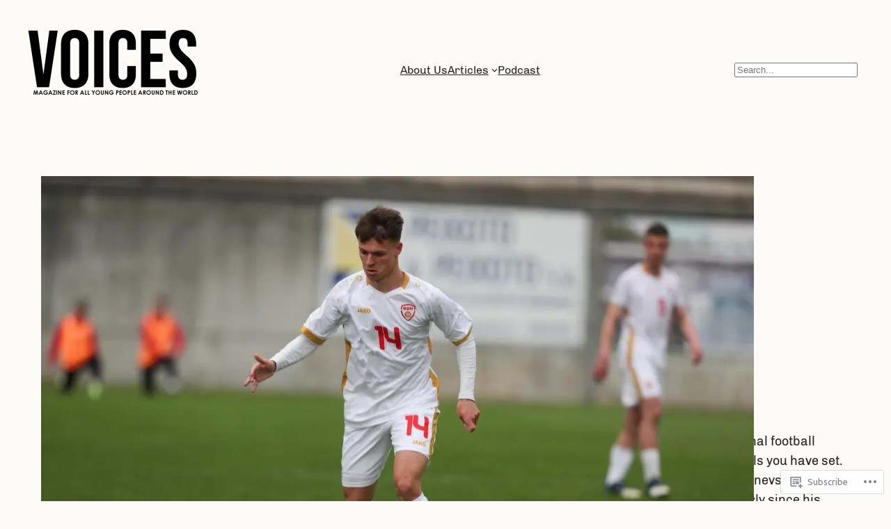

--- FILE ---
content_type: text/html; charset=UTF-8
request_url: https://voiceskopje.org/category/english/interview/page/2/
body_size: 31586
content:
<!DOCTYPE html>
<html lang="en">
<head>
	<meta charset="UTF-8" />
	<meta name="viewport" content="width=device-width, initial-scale=1" />
<script type="text/javascript">
  WebFontConfig = {"google":{"families":["Muli:r:latin,latin-ext","Ubuntu:r,i,b,bi:latin,latin-ext"]},"api_url":"https:\/\/fonts-api.wp.com\/css"};
  (function() {
    var wf = document.createElement('script');
    wf.src = '/wp-content/plugins/custom-fonts/js/webfont.js';
    wf.type = 'text/javascript';
    wf.async = 'true';
    var s = document.getElementsByTagName('script')[0];
    s.parentNode.insertBefore(wf, s);
	})();
</script><style id="jetpack-custom-fonts-css"></style>
<meta name='robots' content='max-image-preview:large' />

<!-- Async WordPress.com Remote Login -->
<script id="wpcom_remote_login_js">
var wpcom_remote_login_extra_auth = '';
function wpcom_remote_login_remove_dom_node_id( element_id ) {
	var dom_node = document.getElementById( element_id );
	if ( dom_node ) { dom_node.parentNode.removeChild( dom_node ); }
}
function wpcom_remote_login_remove_dom_node_classes( class_name ) {
	var dom_nodes = document.querySelectorAll( '.' + class_name );
	for ( var i = 0; i < dom_nodes.length; i++ ) {
		dom_nodes[ i ].parentNode.removeChild( dom_nodes[ i ] );
	}
}
function wpcom_remote_login_final_cleanup() {
	wpcom_remote_login_remove_dom_node_classes( "wpcom_remote_login_msg" );
	wpcom_remote_login_remove_dom_node_id( "wpcom_remote_login_key" );
	wpcom_remote_login_remove_dom_node_id( "wpcom_remote_login_validate" );
	wpcom_remote_login_remove_dom_node_id( "wpcom_remote_login_js" );
	wpcom_remote_login_remove_dom_node_id( "wpcom_request_access_iframe" );
	wpcom_remote_login_remove_dom_node_id( "wpcom_request_access_styles" );
}

// Watch for messages back from the remote login
window.addEventListener( "message", function( e ) {
	if ( e.origin === "https://r-login.wordpress.com" ) {
		var data = {};
		try {
			data = JSON.parse( e.data );
		} catch( e ) {
			wpcom_remote_login_final_cleanup();
			return;
		}

		if ( data.msg === 'LOGIN' ) {
			// Clean up the login check iframe
			wpcom_remote_login_remove_dom_node_id( "wpcom_remote_login_key" );

			var id_regex = new RegExp( /^[0-9]+$/ );
			var token_regex = new RegExp( /^.*|.*|.*$/ );
			if (
				token_regex.test( data.token )
				&& id_regex.test( data.wpcomid )
			) {
				// We have everything we need to ask for a login
				var script = document.createElement( "script" );
				script.setAttribute( "id", "wpcom_remote_login_validate" );
				script.src = '/remote-login.php?wpcom_remote_login=validate'
					+ '&wpcomid=' + data.wpcomid
					+ '&token=' + encodeURIComponent( data.token )
					+ '&host=' + window.location.protocol
					+ '//' + window.location.hostname
					+ '&postid=25128'
					+ '&is_singular=';
				document.body.appendChild( script );
			}

			return;
		}

		// Safari ITP, not logged in, so redirect
		if ( data.msg === 'LOGIN-REDIRECT' ) {
			window.location = 'https://wordpress.com/log-in?redirect_to=' + window.location.href;
			return;
		}

		// Safari ITP, storage access failed, remove the request
		if ( data.msg === 'LOGIN-REMOVE' ) {
			var css_zap = 'html { -webkit-transition: margin-top 1s; transition: margin-top 1s; } /* 9001 */ html { margin-top: 0 !important; } * html body { margin-top: 0 !important; } @media screen and ( max-width: 782px ) { html { margin-top: 0 !important; } * html body { margin-top: 0 !important; } }';
			var style_zap = document.createElement( 'style' );
			style_zap.type = 'text/css';
			style_zap.appendChild( document.createTextNode( css_zap ) );
			document.body.appendChild( style_zap );

			var e = document.getElementById( 'wpcom_request_access_iframe' );
			e.parentNode.removeChild( e );

			document.cookie = 'wordpress_com_login_access=denied; path=/; max-age=31536000';

			return;
		}

		// Safari ITP
		if ( data.msg === 'REQUEST_ACCESS' ) {
			console.log( 'request access: safari' );

			// Check ITP iframe enable/disable knob
			if ( wpcom_remote_login_extra_auth !== 'safari_itp_iframe' ) {
				return;
			}

			// If we are in a "private window" there is no ITP.
			var private_window = false;
			try {
				var opendb = window.openDatabase( null, null, null, null );
			} catch( e ) {
				private_window = true;
			}

			if ( private_window ) {
				console.log( 'private window' );
				return;
			}

			var iframe = document.createElement( 'iframe' );
			iframe.id = 'wpcom_request_access_iframe';
			iframe.setAttribute( 'scrolling', 'no' );
			iframe.setAttribute( 'sandbox', 'allow-storage-access-by-user-activation allow-scripts allow-same-origin allow-top-navigation-by-user-activation' );
			iframe.src = 'https://r-login.wordpress.com/remote-login.php?wpcom_remote_login=request_access&origin=' + encodeURIComponent( data.origin ) + '&wpcomid=' + encodeURIComponent( data.wpcomid );

			var css = 'html { -webkit-transition: margin-top 1s; transition: margin-top 1s; } /* 9001 */ html { margin-top: 46px !important; } * html body { margin-top: 46px !important; } @media screen and ( max-width: 660px ) { html { margin-top: 71px !important; } * html body { margin-top: 71px !important; } #wpcom_request_access_iframe { display: block; height: 71px !important; } } #wpcom_request_access_iframe { border: 0px; height: 46px; position: fixed; top: 0; left: 0; width: 100%; min-width: 100%; z-index: 99999; background: #23282d; } ';

			var style = document.createElement( 'style' );
			style.type = 'text/css';
			style.id = 'wpcom_request_access_styles';
			style.appendChild( document.createTextNode( css ) );
			document.body.appendChild( style );

			document.body.appendChild( iframe );
		}

		if ( data.msg === 'DONE' ) {
			wpcom_remote_login_final_cleanup();
		}
	}
}, false );

// Inject the remote login iframe after the page has had a chance to load
// more critical resources
window.addEventListener( "DOMContentLoaded", function( e ) {
	var iframe = document.createElement( "iframe" );
	iframe.style.display = "none";
	iframe.setAttribute( "scrolling", "no" );
	iframe.setAttribute( "id", "wpcom_remote_login_key" );
	iframe.src = "https://r-login.wordpress.com/remote-login.php"
		+ "?wpcom_remote_login=key"
		+ "&origin=aHR0cHM6Ly92b2ljZXNrb3BqZS5vcmc%3D"
		+ "&wpcomid=102486792"
		+ "&time=" + Math.floor( Date.now() / 1000 );
	document.body.appendChild( iframe );
}, false );
</script>
<title>Interview &#8211; Page 2 &#8211; VOICES</title>
<link rel='dns-prefetch' href='//s0.wp.com' />
<link rel="alternate" type="application/rss+xml" title="VOICES &raquo; Feed" href="https://voiceskopje.org/feed/" />
<link rel="alternate" type="application/rss+xml" title="VOICES &raquo; Comments Feed" href="https://voiceskopje.org/comments/feed/" />
<link rel="alternate" type="application/rss+xml" title="VOICES &raquo; Interview Category Feed" href="https://voiceskopje.org/category/english/interview/feed/" />
	<script type="text/javascript">
		/* <![CDATA[ */
		function addLoadEvent(func) {
			var oldonload = window.onload;
			if (typeof window.onload != 'function') {
				window.onload = func;
			} else {
				window.onload = function () {
					oldonload();
					func();
				}
			}
		}
		/* ]]> */
	</script>
	<style id='wp-block-image-inline-css'>
.wp-block-image>a,.wp-block-image>figure>a{display:inline-block}.wp-block-image img{box-sizing:border-box;height:auto;max-width:100%;vertical-align:bottom}@media not (prefers-reduced-motion){.wp-block-image img.hide{visibility:hidden}.wp-block-image img.show{animation:show-content-image .4s}}.wp-block-image[style*=border-radius] img,.wp-block-image[style*=border-radius]>a{border-radius:inherit}.wp-block-image.has-custom-border img{box-sizing:border-box}.wp-block-image.aligncenter{text-align:center}.wp-block-image.alignfull>a,.wp-block-image.alignwide>a{width:100%}.wp-block-image.alignfull img,.wp-block-image.alignwide img{height:auto;width:100%}.wp-block-image .aligncenter,.wp-block-image .alignleft,.wp-block-image .alignright,.wp-block-image.aligncenter,.wp-block-image.alignleft,.wp-block-image.alignright{display:table}.wp-block-image .aligncenter>figcaption,.wp-block-image .alignleft>figcaption,.wp-block-image .alignright>figcaption,.wp-block-image.aligncenter>figcaption,.wp-block-image.alignleft>figcaption,.wp-block-image.alignright>figcaption{caption-side:bottom;display:table-caption}.wp-block-image .alignleft{float:left;margin:.5em 1em .5em 0}.wp-block-image .alignright{float:right;margin:.5em 0 .5em 1em}.wp-block-image .aligncenter{margin-left:auto;margin-right:auto}.wp-block-image :where(figcaption){margin-bottom:1em;margin-top:.5em}.wp-block-image.is-style-circle-mask img{border-radius:9999px}@supports ((-webkit-mask-image:none) or (mask-image:none)) or (-webkit-mask-image:none){.wp-block-image.is-style-circle-mask img{border-radius:0;-webkit-mask-image:url('data:image/svg+xml;utf8,<svg viewBox="0 0 100 100" xmlns="http://www.w3.org/2000/svg"><circle cx="50" cy="50" r="50"/></svg>');mask-image:url('data:image/svg+xml;utf8,<svg viewBox="0 0 100 100" xmlns="http://www.w3.org/2000/svg"><circle cx="50" cy="50" r="50"/></svg>');mask-mode:alpha;-webkit-mask-position:center;mask-position:center;-webkit-mask-repeat:no-repeat;mask-repeat:no-repeat;-webkit-mask-size:contain;mask-size:contain}}:root :where(.wp-block-image.is-style-rounded img,.wp-block-image .is-style-rounded img){border-radius:9999px}.wp-block-image figure{margin:0}.wp-lightbox-container{display:flex;flex-direction:column;position:relative}.wp-lightbox-container img{cursor:zoom-in}.wp-lightbox-container img:hover+button{opacity:1}.wp-lightbox-container button{align-items:center;backdrop-filter:blur(16px) saturate(180%);background-color:#5a5a5a40;border:none;border-radius:4px;cursor:zoom-in;display:flex;height:20px;justify-content:center;opacity:0;padding:0;position:absolute;right:16px;text-align:center;top:16px;width:20px;z-index:100}@media not (prefers-reduced-motion){.wp-lightbox-container button{transition:opacity .2s ease}}.wp-lightbox-container button:focus-visible{outline:3px auto #5a5a5a40;outline:3px auto -webkit-focus-ring-color;outline-offset:3px}.wp-lightbox-container button:hover{cursor:pointer;opacity:1}.wp-lightbox-container button:focus{opacity:1}.wp-lightbox-container button:focus,.wp-lightbox-container button:hover,.wp-lightbox-container button:not(:hover):not(:active):not(.has-background){background-color:#5a5a5a40;border:none}.wp-lightbox-overlay{box-sizing:border-box;cursor:zoom-out;height:100vh;left:0;overflow:hidden;position:fixed;top:0;visibility:hidden;width:100%;z-index:100000}.wp-lightbox-overlay .close-button{align-items:center;cursor:pointer;display:flex;justify-content:center;min-height:40px;min-width:40px;padding:0;position:absolute;right:calc(env(safe-area-inset-right) + 16px);top:calc(env(safe-area-inset-top) + 16px);z-index:5000000}.wp-lightbox-overlay .close-button:focus,.wp-lightbox-overlay .close-button:hover,.wp-lightbox-overlay .close-button:not(:hover):not(:active):not(.has-background){background:none;border:none}.wp-lightbox-overlay .lightbox-image-container{height:var(--wp--lightbox-container-height);left:50%;overflow:hidden;position:absolute;top:50%;transform:translate(-50%,-50%);transform-origin:top left;width:var(--wp--lightbox-container-width);z-index:9999999999}.wp-lightbox-overlay .wp-block-image{align-items:center;box-sizing:border-box;display:flex;height:100%;justify-content:center;margin:0;position:relative;transform-origin:0 0;width:100%;z-index:3000000}.wp-lightbox-overlay .wp-block-image img{height:var(--wp--lightbox-image-height);min-height:var(--wp--lightbox-image-height);min-width:var(--wp--lightbox-image-width);width:var(--wp--lightbox-image-width)}.wp-lightbox-overlay .wp-block-image figcaption{display:none}.wp-lightbox-overlay button{background:none;border:none}.wp-lightbox-overlay .scrim{background-color:#fff;height:100%;opacity:.9;position:absolute;width:100%;z-index:2000000}.wp-lightbox-overlay.active{visibility:visible}@media not (prefers-reduced-motion){.wp-lightbox-overlay.active{animation:turn-on-visibility .25s both}.wp-lightbox-overlay.active img{animation:turn-on-visibility .35s both}.wp-lightbox-overlay.show-closing-animation:not(.active){animation:turn-off-visibility .35s both}.wp-lightbox-overlay.show-closing-animation:not(.active) img{animation:turn-off-visibility .25s both}.wp-lightbox-overlay.zoom.active{animation:none;opacity:1;visibility:visible}.wp-lightbox-overlay.zoom.active .lightbox-image-container{animation:lightbox-zoom-in .4s}.wp-lightbox-overlay.zoom.active .lightbox-image-container img{animation:none}.wp-lightbox-overlay.zoom.active .scrim{animation:turn-on-visibility .4s forwards}.wp-lightbox-overlay.zoom.show-closing-animation:not(.active){animation:none}.wp-lightbox-overlay.zoom.show-closing-animation:not(.active) .lightbox-image-container{animation:lightbox-zoom-out .4s}.wp-lightbox-overlay.zoom.show-closing-animation:not(.active) .lightbox-image-container img{animation:none}.wp-lightbox-overlay.zoom.show-closing-animation:not(.active) .scrim{animation:turn-off-visibility .4s forwards}}@keyframes show-content-image{0%{visibility:hidden}99%{visibility:hidden}to{visibility:visible}}@keyframes turn-on-visibility{0%{opacity:0}to{opacity:1}}@keyframes turn-off-visibility{0%{opacity:1;visibility:visible}99%{opacity:0;visibility:visible}to{opacity:0;visibility:hidden}}@keyframes lightbox-zoom-in{0%{transform:translate(calc((-100vw + var(--wp--lightbox-scrollbar-width))/2 + var(--wp--lightbox-initial-left-position)),calc(-50vh + var(--wp--lightbox-initial-top-position))) scale(var(--wp--lightbox-scale))}to{transform:translate(-50%,-50%) scale(1)}}@keyframes lightbox-zoom-out{0%{transform:translate(-50%,-50%) scale(1);visibility:visible}99%{visibility:visible}to{transform:translate(calc((-100vw + var(--wp--lightbox-scrollbar-width))/2 + var(--wp--lightbox-initial-left-position)),calc(-50vh + var(--wp--lightbox-initial-top-position))) scale(var(--wp--lightbox-scale));visibility:hidden}}
/*# sourceURL=/wp-content/plugins/gutenberg-core/v22.2.0/build/styles/block-library/image/style.css */
</style>
<style id='wp-block-image-theme-inline-css'>
:root :where(.wp-block-image figcaption){color:#555;font-size:13px;text-align:center}.is-dark-theme :root :where(.wp-block-image figcaption){color:#ffffffa6}.wp-block-image{margin:0 0 1em}
/*# sourceURL=/wp-content/plugins/gutenberg-core/v22.2.0/build/styles/block-library/image/theme.css */
</style>
<style id='wp-block-navigation-link-inline-css'>
.wp-block-navigation .wp-block-navigation-item__label{overflow-wrap:break-word}.wp-block-navigation .wp-block-navigation-item__description{display:none}.link-ui-tools{outline:1px solid #f0f0f0;padding:8px}.link-ui-block-inserter{padding-top:8px}.link-ui-block-inserter__back{margin-left:8px;text-transform:uppercase}
/*# sourceURL=/wp-content/plugins/gutenberg-core/v22.2.0/build/styles/block-library/navigation-link/style.css */
</style>
<link crossorigin='anonymous' rel='stylesheet' id='all-css-12-1' href='/wp-content/plugins/gutenberg-core/v22.2.0/build/styles/block-library/navigation/style.css?m=1764855221i&cssminify=yes' type='text/css' media='all' />
<style id='wp-block-search-inline-css'>
.wp-block-search__button{margin-left:10px;word-break:normal}.wp-block-search__button.has-icon{line-height:0}.wp-block-search__button svg{fill:currentColor;height:1.25em;min-height:24px;min-width:24px;vertical-align:text-bottom;width:1.25em}:where(.wp-block-search__button){border:1px solid #ccc;padding:6px 10px}.wp-block-search__inside-wrapper{display:flex;flex:auto;flex-wrap:nowrap;max-width:100%}.wp-block-search__label{width:100%}.wp-block-search.wp-block-search__button-only .wp-block-search__button{box-sizing:border-box;display:flex;flex-shrink:0;justify-content:center;margin-left:0;max-width:100%}.wp-block-search.wp-block-search__button-only .wp-block-search__inside-wrapper{min-width:0!important;transition-property:width}.wp-block-search.wp-block-search__button-only .wp-block-search__input{flex-basis:100%;transition-duration:.3s}.wp-block-search.wp-block-search__button-only.wp-block-search__searchfield-hidden,.wp-block-search.wp-block-search__button-only.wp-block-search__searchfield-hidden .wp-block-search__inside-wrapper{overflow:hidden}.wp-block-search.wp-block-search__button-only.wp-block-search__searchfield-hidden .wp-block-search__input{border-left-width:0!important;border-right-width:0!important;flex-basis:0;flex-grow:0;margin:0;min-width:0!important;padding-left:0!important;padding-right:0!important;width:0!important}:where(.wp-block-search__input){appearance:none;border:1px solid #949494;flex-grow:1;font-family:inherit;font-size:inherit;font-style:inherit;font-weight:inherit;letter-spacing:inherit;line-height:inherit;margin-left:0;margin-right:0;min-width:3rem;padding:8px;text-decoration:unset!important;text-transform:inherit}:where(.wp-block-search__button-inside .wp-block-search__inside-wrapper){background-color:#fff;border:1px solid #949494;box-sizing:border-box;padding:4px}:where(.wp-block-search__button-inside .wp-block-search__inside-wrapper) .wp-block-search__input{border:none;border-radius:0;padding:0 4px}:where(.wp-block-search__button-inside .wp-block-search__inside-wrapper) .wp-block-search__input:focus{outline:none}:where(.wp-block-search__button-inside .wp-block-search__inside-wrapper) :where(.wp-block-search__button){padding:4px 8px}.wp-block-search.aligncenter .wp-block-search__inside-wrapper{margin:auto}.wp-block[data-align=right] .wp-block-search.wp-block-search__button-only .wp-block-search__inside-wrapper{float:right}
/*# sourceURL=/wp-content/plugins/gutenberg-core/v22.2.0/build/styles/block-library/search/style.css */
</style>
<style id='wp-block-search-theme-inline-css'>
.wp-block-search .wp-block-search__label{font-weight:700}.wp-block-search__button{border:1px solid #ccc;padding:.375em .625em}
/*# sourceURL=/wp-content/plugins/gutenberg-core/v22.2.0/build/styles/block-library/search/theme.css */
</style>
<style id='wp-block-group-inline-css'>
.wp-block-group{box-sizing:border-box}:where(.wp-block-group.wp-block-group-is-layout-constrained){position:relative}
/*# sourceURL=/wp-content/plugins/gutenberg-core/v22.2.0/build/styles/block-library/group/style.css */
</style>
<style id='wp-block-group-theme-inline-css'>
:where(.wp-block-group.has-background){padding:1.25em 2.375em}
/*# sourceURL=/wp-content/plugins/gutenberg-core/v22.2.0/build/styles/block-library/group/theme.css */
</style>
<style id='wp-block-template-part-theme-inline-css'>
:root :where(.wp-block-template-part.has-background){margin-bottom:0;margin-top:0;padding:1.25em 2.375em}
/*# sourceURL=/wp-content/plugins/gutenberg-core/v22.2.0/build/styles/block-library/template-part/theme.css */
</style>
<style id='wp-block-spacer-inline-css'>
.wp-block-spacer{clear:both}
/*# sourceURL=/wp-content/plugins/gutenberg-core/v22.2.0/build/styles/block-library/spacer/style.css */
</style>
<style id='wp-block-post-featured-image-inline-css'>
.wp-block-post-featured-image{margin-left:0;margin-right:0}.wp-block-post-featured-image a{display:block;height:100%}.wp-block-post-featured-image :where(img){box-sizing:border-box;height:auto;max-width:100%;vertical-align:bottom;width:100%}.wp-block-post-featured-image.alignfull img,.wp-block-post-featured-image.alignwide img{width:100%}.wp-block-post-featured-image .wp-block-post-featured-image__overlay.has-background-dim{background-color:#000;inset:0;position:absolute}.wp-block-post-featured-image{position:relative}.wp-block-post-featured-image .wp-block-post-featured-image__overlay.has-background-gradient{background-color:initial}.wp-block-post-featured-image .wp-block-post-featured-image__overlay.has-background-dim-0{opacity:0}.wp-block-post-featured-image .wp-block-post-featured-image__overlay.has-background-dim-10{opacity:.1}.wp-block-post-featured-image .wp-block-post-featured-image__overlay.has-background-dim-20{opacity:.2}.wp-block-post-featured-image .wp-block-post-featured-image__overlay.has-background-dim-30{opacity:.3}.wp-block-post-featured-image .wp-block-post-featured-image__overlay.has-background-dim-40{opacity:.4}.wp-block-post-featured-image .wp-block-post-featured-image__overlay.has-background-dim-50{opacity:.5}.wp-block-post-featured-image .wp-block-post-featured-image__overlay.has-background-dim-60{opacity:.6}.wp-block-post-featured-image .wp-block-post-featured-image__overlay.has-background-dim-70{opacity:.7}.wp-block-post-featured-image .wp-block-post-featured-image__overlay.has-background-dim-80{opacity:.8}.wp-block-post-featured-image .wp-block-post-featured-image__overlay.has-background-dim-90{opacity:.9}.wp-block-post-featured-image .wp-block-post-featured-image__overlay.has-background-dim-100{opacity:1}.wp-block-post-featured-image:where(.alignleft,.alignright){width:100%}
/*# sourceURL=/wp-content/plugins/gutenberg-core/v22.2.0/build/styles/block-library/post-featured-image/style.css */
</style>
<style id='wp-block-post-title-inline-css'>
.wp-block-post-title{box-sizing:border-box;word-break:break-word}.wp-block-post-title :where(a){display:inline-block;font-family:inherit;font-size:inherit;font-style:inherit;font-weight:inherit;letter-spacing:inherit;line-height:inherit;text-decoration:inherit}
/*# sourceURL=/wp-content/plugins/gutenberg-core/v22.2.0/build/styles/block-library/post-title/style.css */
</style>
<style id='wp-block-post-date-inline-css'>
.wp-block-post-date{box-sizing:border-box}
/*# sourceURL=/wp-content/plugins/gutenberg-core/v22.2.0/build/styles/block-library/post-date/style.css */
</style>
<style id='wp-block-paragraph-inline-css'>
.is-small-text{font-size:.875em}.is-regular-text{font-size:1em}.is-large-text{font-size:2.25em}.is-larger-text{font-size:3em}.has-drop-cap:not(:focus):first-letter{float:left;font-size:8.4em;font-style:normal;font-weight:100;line-height:.68;margin:.05em .1em 0 0;text-transform:uppercase}body.rtl .has-drop-cap:not(:focus):first-letter{float:none;margin-left:.1em}p.has-drop-cap.has-background{overflow:hidden}:root :where(p.has-background){padding:1.25em 2.375em}:where(p.has-text-color:not(.has-link-color)) a{color:inherit}p.has-text-align-left[style*="writing-mode:vertical-lr"],p.has-text-align-right[style*="writing-mode:vertical-rl"]{rotate:180deg}
/*# sourceURL=/wp-content/plugins/gutenberg-core/v22.2.0/build/styles/block-library/paragraph/style.css */
</style>
<style id='wp-block-post-excerpt-inline-css'>
:where(.wp-block-post-excerpt){box-sizing:border-box;margin-bottom:var(--wp--style--block-gap);margin-top:var(--wp--style--block-gap)}.wp-block-post-excerpt__excerpt{margin-bottom:0;margin-top:0}.wp-block-post-excerpt__more-text{margin-bottom:0;margin-top:var(--wp--style--block-gap)}.wp-block-post-excerpt__more-link{display:inline-block}
/*# sourceURL=/wp-content/plugins/gutenberg-core/v22.2.0/build/styles/block-library/post-excerpt/style.css */
</style>
<style id='wp-block-columns-inline-css'>
.wp-block-columns{box-sizing:border-box;display:flex;flex-wrap:wrap!important}@media (min-width:782px){.wp-block-columns{flex-wrap:nowrap!important}}.wp-block-columns{align-items:normal!important}.wp-block-columns.are-vertically-aligned-top{align-items:flex-start}.wp-block-columns.are-vertically-aligned-center{align-items:center}.wp-block-columns.are-vertically-aligned-bottom{align-items:flex-end}@media (max-width:781px){.wp-block-columns:not(.is-not-stacked-on-mobile)>.wp-block-column{flex-basis:100%!important}}@media (min-width:782px){.wp-block-columns:not(.is-not-stacked-on-mobile)>.wp-block-column{flex-basis:0;flex-grow:1}.wp-block-columns:not(.is-not-stacked-on-mobile)>.wp-block-column[style*=flex-basis]{flex-grow:0}}.wp-block-columns.is-not-stacked-on-mobile{flex-wrap:nowrap!important}.wp-block-columns.is-not-stacked-on-mobile>.wp-block-column{flex-basis:0;flex-grow:1}.wp-block-columns.is-not-stacked-on-mobile>.wp-block-column[style*=flex-basis]{flex-grow:0}:where(.wp-block-columns){margin-bottom:1.75em}:where(.wp-block-columns.has-background){padding:1.25em 2.375em}.wp-block-column{flex-grow:1;min-width:0;overflow-wrap:break-word;word-break:break-word}.wp-block-column.is-vertically-aligned-top{align-self:flex-start}.wp-block-column.is-vertically-aligned-center{align-self:center}.wp-block-column.is-vertically-aligned-bottom{align-self:flex-end}.wp-block-column.is-vertically-aligned-stretch{align-self:stretch}.wp-block-column.is-vertically-aligned-bottom,.wp-block-column.is-vertically-aligned-center,.wp-block-column.is-vertically-aligned-top{width:100%}
/*# sourceURL=/wp-content/plugins/gutenberg-core/v22.2.0/build/styles/block-library/columns/style.css */
</style>
<style id='wp-block-quote-inline-css'>
.wp-block-quote{box-sizing:border-box;overflow-wrap:break-word}.wp-block-quote.is-large:where(:not(.is-style-plain)),.wp-block-quote.is-style-large:where(:not(.is-style-plain)){margin-bottom:1em;padding:0 1em}.wp-block-quote.is-large:where(:not(.is-style-plain)) p,.wp-block-quote.is-style-large:where(:not(.is-style-plain)) p{font-size:1.5em;font-style:italic;line-height:1.6}.wp-block-quote.is-large:where(:not(.is-style-plain)) cite,.wp-block-quote.is-large:where(:not(.is-style-plain)) footer,.wp-block-quote.is-style-large:where(:not(.is-style-plain)) cite,.wp-block-quote.is-style-large:where(:not(.is-style-plain)) footer{font-size:1.125em;text-align:right}.wp-block-quote>cite{display:block}
/*# sourceURL=/wp-content/plugins/gutenberg-core/v22.2.0/build/styles/block-library/quote/style.css */
</style>
<style id='wp-block-quote-theme-inline-css'>
.wp-block-quote{border-left:.25em solid;margin:0 0 1.75em;padding-left:1em}.wp-block-quote cite,.wp-block-quote footer{color:currentColor;font-size:.8125em;font-style:normal;position:relative}.wp-block-quote:where(.has-text-align-right){border-left:none;border-right:.25em solid;padding-left:0;padding-right:1em}.wp-block-quote:where(.has-text-align-center){border:none;padding-left:0}.wp-block-quote.is-large,.wp-block-quote.is-style-large,.wp-block-quote:where(.is-style-plain){border:none}
/*# sourceURL=/wp-content/plugins/gutenberg-core/v22.2.0/build/styles/block-library/quote/theme.css */
</style>
<style id='wp-block-post-template-inline-css'>
.wp-block-post-template{box-sizing:border-box;list-style:none;margin-bottom:0;margin-top:0;max-width:100%;padding:0}.wp-block-post-template.is-flex-container{display:flex;flex-direction:row;flex-wrap:wrap;gap:1.25em}.wp-block-post-template.is-flex-container>li{margin:0;width:100%}@media (min-width:600px){.wp-block-post-template.is-flex-container.is-flex-container.columns-2>li{width:calc(50% - .625em)}.wp-block-post-template.is-flex-container.is-flex-container.columns-3>li{width:calc(33.33333% - .83333em)}.wp-block-post-template.is-flex-container.is-flex-container.columns-4>li{width:calc(25% - .9375em)}.wp-block-post-template.is-flex-container.is-flex-container.columns-5>li{width:calc(20% - 1em)}.wp-block-post-template.is-flex-container.is-flex-container.columns-6>li{width:calc(16.66667% - 1.04167em)}}@media (max-width:600px){.wp-block-post-template-is-layout-grid.wp-block-post-template-is-layout-grid.wp-block-post-template-is-layout-grid.wp-block-post-template-is-layout-grid{grid-template-columns:1fr}}.wp-block-post-template-is-layout-constrained>li>.alignright,.wp-block-post-template-is-layout-flow>li>.alignright{float:right;margin-inline-end:0;margin-inline-start:2em}.wp-block-post-template-is-layout-constrained>li>.alignleft,.wp-block-post-template-is-layout-flow>li>.alignleft{float:left;margin-inline-end:2em;margin-inline-start:0}.wp-block-post-template-is-layout-constrained>li>.aligncenter,.wp-block-post-template-is-layout-flow>li>.aligncenter{margin-inline-end:auto;margin-inline-start:auto}
/*# sourceURL=/wp-content/plugins/gutenberg-core/v22.2.0/build/styles/block-library/post-template/style.css */
</style>
<style id='wp-block-query-pagination-inline-css'>
.wp-block-query-pagination.is-content-justification-space-between>.wp-block-query-pagination-next:last-of-type{margin-inline-start:auto}.wp-block-query-pagination.is-content-justification-space-between>.wp-block-query-pagination-previous:first-child{margin-inline-end:auto}.wp-block-query-pagination .wp-block-query-pagination-previous-arrow{display:inline-block;margin-right:1ch}.wp-block-query-pagination .wp-block-query-pagination-previous-arrow:not(.is-arrow-chevron){transform:scaleX(1)}.wp-block-query-pagination .wp-block-query-pagination-next-arrow{display:inline-block;margin-left:1ch}.wp-block-query-pagination .wp-block-query-pagination-next-arrow:not(.is-arrow-chevron){transform:scaleX(1)}.wp-block-query-pagination.aligncenter{justify-content:center}
/*# sourceURL=/wp-content/plugins/gutenberg-core/v22.2.0/build/styles/block-library/query-pagination/style.css */
</style>
<style id='wp-block-social-links-inline-css'>
.wp-block-social-links{background:none;box-sizing:border-box;margin-left:0;padding-left:0;padding-right:0;text-indent:0}.wp-block-social-links .wp-social-link a,.wp-block-social-links .wp-social-link a:hover{border-bottom:0;box-shadow:none;text-decoration:none}.wp-block-social-links .wp-social-link svg{height:1em;width:1em}.wp-block-social-links .wp-social-link span:not(.screen-reader-text){font-size:.65em;margin-left:.5em;margin-right:.5em}.wp-block-social-links.has-small-icon-size{font-size:16px}.wp-block-social-links,.wp-block-social-links.has-normal-icon-size{font-size:24px}.wp-block-social-links.has-large-icon-size{font-size:36px}.wp-block-social-links.has-huge-icon-size{font-size:48px}.wp-block-social-links.aligncenter{display:flex;justify-content:center}.wp-block-social-links.alignright{justify-content:flex-end}.wp-block-social-link{border-radius:9999px;display:block}@media not (prefers-reduced-motion){.wp-block-social-link{transition:transform .1s ease}}.wp-block-social-link{height:auto}.wp-block-social-link a{align-items:center;display:flex;line-height:0}.wp-block-social-link:hover{transform:scale(1.1)}.wp-block-social-links .wp-block-social-link.wp-social-link{display:inline-block;margin:0;padding:0}.wp-block-social-links .wp-block-social-link.wp-social-link .wp-block-social-link-anchor,.wp-block-social-links .wp-block-social-link.wp-social-link .wp-block-social-link-anchor svg,.wp-block-social-links .wp-block-social-link.wp-social-link .wp-block-social-link-anchor:active,.wp-block-social-links .wp-block-social-link.wp-social-link .wp-block-social-link-anchor:hover,.wp-block-social-links .wp-block-social-link.wp-social-link .wp-block-social-link-anchor:visited{fill:currentColor;color:currentColor}:where(.wp-block-social-links:not(.is-style-logos-only)) .wp-social-link{background-color:#f0f0f0;color:#444}:where(.wp-block-social-links:not(.is-style-logos-only)) .wp-social-link-amazon{background-color:#f90;color:#fff}:where(.wp-block-social-links:not(.is-style-logos-only)) .wp-social-link-bandcamp{background-color:#1ea0c3;color:#fff}:where(.wp-block-social-links:not(.is-style-logos-only)) .wp-social-link-behance{background-color:#0757fe;color:#fff}:where(.wp-block-social-links:not(.is-style-logos-only)) .wp-social-link-bluesky{background-color:#0a7aff;color:#fff}:where(.wp-block-social-links:not(.is-style-logos-only)) .wp-social-link-codepen{background-color:#1e1f26;color:#fff}:where(.wp-block-social-links:not(.is-style-logos-only)) .wp-social-link-deviantart{background-color:#02e49b;color:#fff}:where(.wp-block-social-links:not(.is-style-logos-only)) .wp-social-link-discord{background-color:#5865f2;color:#fff}:where(.wp-block-social-links:not(.is-style-logos-only)) .wp-social-link-dribbble{background-color:#e94c89;color:#fff}:where(.wp-block-social-links:not(.is-style-logos-only)) .wp-social-link-dropbox{background-color:#4280ff;color:#fff}:where(.wp-block-social-links:not(.is-style-logos-only)) .wp-social-link-etsy{background-color:#f45800;color:#fff}:where(.wp-block-social-links:not(.is-style-logos-only)) .wp-social-link-facebook{background-color:#0866ff;color:#fff}:where(.wp-block-social-links:not(.is-style-logos-only)) .wp-social-link-fivehundredpx{background-color:#000;color:#fff}:where(.wp-block-social-links:not(.is-style-logos-only)) .wp-social-link-flickr{background-color:#0461dd;color:#fff}:where(.wp-block-social-links:not(.is-style-logos-only)) .wp-social-link-foursquare{background-color:#e65678;color:#fff}:where(.wp-block-social-links:not(.is-style-logos-only)) .wp-social-link-github{background-color:#24292d;color:#fff}:where(.wp-block-social-links:not(.is-style-logos-only)) .wp-social-link-goodreads{background-color:#eceadd;color:#382110}:where(.wp-block-social-links:not(.is-style-logos-only)) .wp-social-link-google{background-color:#ea4434;color:#fff}:where(.wp-block-social-links:not(.is-style-logos-only)) .wp-social-link-gravatar{background-color:#1d4fc4;color:#fff}:where(.wp-block-social-links:not(.is-style-logos-only)) .wp-social-link-instagram{background-color:#f00075;color:#fff}:where(.wp-block-social-links:not(.is-style-logos-only)) .wp-social-link-lastfm{background-color:#e21b24;color:#fff}:where(.wp-block-social-links:not(.is-style-logos-only)) .wp-social-link-linkedin{background-color:#0d66c2;color:#fff}:where(.wp-block-social-links:not(.is-style-logos-only)) .wp-social-link-mastodon{background-color:#3288d4;color:#fff}:where(.wp-block-social-links:not(.is-style-logos-only)) .wp-social-link-medium{background-color:#000;color:#fff}:where(.wp-block-social-links:not(.is-style-logos-only)) .wp-social-link-meetup{background-color:#f6405f;color:#fff}:where(.wp-block-social-links:not(.is-style-logos-only)) .wp-social-link-patreon{background-color:#000;color:#fff}:where(.wp-block-social-links:not(.is-style-logos-only)) .wp-social-link-pinterest{background-color:#e60122;color:#fff}:where(.wp-block-social-links:not(.is-style-logos-only)) .wp-social-link-pocket{background-color:#ef4155;color:#fff}:where(.wp-block-social-links:not(.is-style-logos-only)) .wp-social-link-reddit{background-color:#ff4500;color:#fff}:where(.wp-block-social-links:not(.is-style-logos-only)) .wp-social-link-skype{background-color:#0478d7;color:#fff}:where(.wp-block-social-links:not(.is-style-logos-only)) .wp-social-link-snapchat{stroke:#000;background-color:#fefc00;color:#fff}:where(.wp-block-social-links:not(.is-style-logos-only)) .wp-social-link-soundcloud{background-color:#ff5600;color:#fff}:where(.wp-block-social-links:not(.is-style-logos-only)) .wp-social-link-spotify{background-color:#1bd760;color:#fff}:where(.wp-block-social-links:not(.is-style-logos-only)) .wp-social-link-telegram{background-color:#2aabee;color:#fff}:where(.wp-block-social-links:not(.is-style-logos-only)) .wp-social-link-threads{background-color:#000;color:#fff}:where(.wp-block-social-links:not(.is-style-logos-only)) .wp-social-link-tiktok{background-color:#000;color:#fff}:where(.wp-block-social-links:not(.is-style-logos-only)) .wp-social-link-tumblr{background-color:#011835;color:#fff}:where(.wp-block-social-links:not(.is-style-logos-only)) .wp-social-link-twitch{background-color:#6440a4;color:#fff}:where(.wp-block-social-links:not(.is-style-logos-only)) .wp-social-link-twitter{background-color:#1da1f2;color:#fff}:where(.wp-block-social-links:not(.is-style-logos-only)) .wp-social-link-vimeo{background-color:#1eb7ea;color:#fff}:where(.wp-block-social-links:not(.is-style-logos-only)) .wp-social-link-vk{background-color:#4680c2;color:#fff}:where(.wp-block-social-links:not(.is-style-logos-only)) .wp-social-link-wordpress{background-color:#3499cd;color:#fff}:where(.wp-block-social-links:not(.is-style-logos-only)) .wp-social-link-whatsapp{background-color:#25d366;color:#fff}:where(.wp-block-social-links:not(.is-style-logos-only)) .wp-social-link-x{background-color:#000;color:#fff}:where(.wp-block-social-links:not(.is-style-logos-only)) .wp-social-link-yelp{background-color:#d32422;color:#fff}:where(.wp-block-social-links:not(.is-style-logos-only)) .wp-social-link-youtube{background-color:red;color:#fff}:where(.wp-block-social-links.is-style-logos-only) .wp-social-link{background:none}:where(.wp-block-social-links.is-style-logos-only) .wp-social-link svg{height:1.25em;width:1.25em}:where(.wp-block-social-links.is-style-logos-only) .wp-social-link-amazon{color:#f90}:where(.wp-block-social-links.is-style-logos-only) .wp-social-link-bandcamp{color:#1ea0c3}:where(.wp-block-social-links.is-style-logos-only) .wp-social-link-behance{color:#0757fe}:where(.wp-block-social-links.is-style-logos-only) .wp-social-link-bluesky{color:#0a7aff}:where(.wp-block-social-links.is-style-logos-only) .wp-social-link-codepen{color:#1e1f26}:where(.wp-block-social-links.is-style-logos-only) .wp-social-link-deviantart{color:#02e49b}:where(.wp-block-social-links.is-style-logos-only) .wp-social-link-discord{color:#5865f2}:where(.wp-block-social-links.is-style-logos-only) .wp-social-link-dribbble{color:#e94c89}:where(.wp-block-social-links.is-style-logos-only) .wp-social-link-dropbox{color:#4280ff}:where(.wp-block-social-links.is-style-logos-only) .wp-social-link-etsy{color:#f45800}:where(.wp-block-social-links.is-style-logos-only) .wp-social-link-facebook{color:#0866ff}:where(.wp-block-social-links.is-style-logos-only) .wp-social-link-fivehundredpx{color:#000}:where(.wp-block-social-links.is-style-logos-only) .wp-social-link-flickr{color:#0461dd}:where(.wp-block-social-links.is-style-logos-only) .wp-social-link-foursquare{color:#e65678}:where(.wp-block-social-links.is-style-logos-only) .wp-social-link-github{color:#24292d}:where(.wp-block-social-links.is-style-logos-only) .wp-social-link-goodreads{color:#382110}:where(.wp-block-social-links.is-style-logos-only) .wp-social-link-google{color:#ea4434}:where(.wp-block-social-links.is-style-logos-only) .wp-social-link-gravatar{color:#1d4fc4}:where(.wp-block-social-links.is-style-logos-only) .wp-social-link-instagram{color:#f00075}:where(.wp-block-social-links.is-style-logos-only) .wp-social-link-lastfm{color:#e21b24}:where(.wp-block-social-links.is-style-logos-only) .wp-social-link-linkedin{color:#0d66c2}:where(.wp-block-social-links.is-style-logos-only) .wp-social-link-mastodon{color:#3288d4}:where(.wp-block-social-links.is-style-logos-only) .wp-social-link-medium{color:#000}:where(.wp-block-social-links.is-style-logos-only) .wp-social-link-meetup{color:#f6405f}:where(.wp-block-social-links.is-style-logos-only) .wp-social-link-patreon{color:#000}:where(.wp-block-social-links.is-style-logos-only) .wp-social-link-pinterest{color:#e60122}:where(.wp-block-social-links.is-style-logos-only) .wp-social-link-pocket{color:#ef4155}:where(.wp-block-social-links.is-style-logos-only) .wp-social-link-reddit{color:#ff4500}:where(.wp-block-social-links.is-style-logos-only) .wp-social-link-skype{color:#0478d7}:where(.wp-block-social-links.is-style-logos-only) .wp-social-link-snapchat{stroke:#000;color:#fff}:where(.wp-block-social-links.is-style-logos-only) .wp-social-link-soundcloud{color:#ff5600}:where(.wp-block-social-links.is-style-logos-only) .wp-social-link-spotify{color:#1bd760}:where(.wp-block-social-links.is-style-logos-only) .wp-social-link-telegram{color:#2aabee}:where(.wp-block-social-links.is-style-logos-only) .wp-social-link-threads{color:#000}:where(.wp-block-social-links.is-style-logos-only) .wp-social-link-tiktok{color:#000}:where(.wp-block-social-links.is-style-logos-only) .wp-social-link-tumblr{color:#011835}:where(.wp-block-social-links.is-style-logos-only) .wp-social-link-twitch{color:#6440a4}:where(.wp-block-social-links.is-style-logos-only) .wp-social-link-twitter{color:#1da1f2}:where(.wp-block-social-links.is-style-logos-only) .wp-social-link-vimeo{color:#1eb7ea}:where(.wp-block-social-links.is-style-logos-only) .wp-social-link-vk{color:#4680c2}:where(.wp-block-social-links.is-style-logos-only) .wp-social-link-whatsapp{color:#25d366}:where(.wp-block-social-links.is-style-logos-only) .wp-social-link-wordpress{color:#3499cd}:where(.wp-block-social-links.is-style-logos-only) .wp-social-link-x{color:#000}:where(.wp-block-social-links.is-style-logos-only) .wp-social-link-yelp{color:#d32422}:where(.wp-block-social-links.is-style-logos-only) .wp-social-link-youtube{color:red}.wp-block-social-links.is-style-pill-shape .wp-social-link{width:auto}:root :where(.wp-block-social-links .wp-social-link a){padding:.25em}:root :where(.wp-block-social-links.is-style-logos-only .wp-social-link a){padding:0}:root :where(.wp-block-social-links.is-style-pill-shape .wp-social-link a){padding-left:.6666666667em;padding-right:.6666666667em}.wp-block-social-links:not(.has-icon-color):not(.has-icon-background-color) .wp-social-link-snapchat .wp-block-social-link-label{color:#000}
/*# sourceURL=/wp-content/plugins/gutenberg-core/v22.2.0/build/styles/block-library/social-links/style.css */
</style>
<style id='wp-emoji-styles-inline-css'>

	img.wp-smiley, img.emoji {
		display: inline !important;
		border: none !important;
		box-shadow: none !important;
		height: 1em !important;
		width: 1em !important;
		margin: 0 0.07em !important;
		vertical-align: -0.1em !important;
		background: none !important;
		padding: 0 !important;
	}
/*# sourceURL=wp-emoji-styles-inline-css */
</style>
<style id='wp-block-library-inline-css'>
:root{--wp-block-synced-color:#7a00df;--wp-block-synced-color--rgb:122,0,223;--wp-bound-block-color:var(--wp-block-synced-color);--wp-editor-canvas-background:#ddd;--wp-admin-theme-color:#007cba;--wp-admin-theme-color--rgb:0,124,186;--wp-admin-theme-color-darker-10:#006ba1;--wp-admin-theme-color-darker-10--rgb:0,107,160.5;--wp-admin-theme-color-darker-20:#005a87;--wp-admin-theme-color-darker-20--rgb:0,90,135;--wp-admin-border-width-focus:2px}@media (min-resolution:192dpi){:root{--wp-admin-border-width-focus:1.5px}}.wp-element-button{cursor:pointer}:root .has-very-light-gray-background-color{background-color:#eee}:root .has-very-dark-gray-background-color{background-color:#313131}:root .has-very-light-gray-color{color:#eee}:root .has-very-dark-gray-color{color:#313131}:root .has-vivid-green-cyan-to-vivid-cyan-blue-gradient-background{background:linear-gradient(135deg,#00d084,#0693e3)}:root .has-purple-crush-gradient-background{background:linear-gradient(135deg,#34e2e4,#4721fb 50%,#ab1dfe)}:root .has-hazy-dawn-gradient-background{background:linear-gradient(135deg,#faaca8,#dad0ec)}:root .has-subdued-olive-gradient-background{background:linear-gradient(135deg,#fafae1,#67a671)}:root .has-atomic-cream-gradient-background{background:linear-gradient(135deg,#fdd79a,#004a59)}:root .has-nightshade-gradient-background{background:linear-gradient(135deg,#330968,#31cdcf)}:root .has-midnight-gradient-background{background:linear-gradient(135deg,#020381,#2874fc)}:root{--wp--preset--font-size--normal:16px;--wp--preset--font-size--huge:42px}.has-regular-font-size{font-size:1em}.has-larger-font-size{font-size:2.625em}.has-normal-font-size{font-size:var(--wp--preset--font-size--normal)}.has-huge-font-size{font-size:var(--wp--preset--font-size--huge)}:root .has-text-align-center{text-align:center}:root .has-text-align-left{text-align:left}:root .has-text-align-right{text-align:right}.has-fit-text{white-space:nowrap!important}#end-resizable-editor-section{display:none}.aligncenter{clear:both}.items-justified-left{justify-content:flex-start}.items-justified-center{justify-content:center}.items-justified-right{justify-content:flex-end}.items-justified-space-between{justify-content:space-between}.screen-reader-text{word-wrap:normal!important;border:0;clip-path:inset(50%);height:1px;margin:-1px;overflow:hidden;padding:0;position:absolute;width:1px}.screen-reader-text:focus{background-color:#ddd;clip-path:none;color:#444;display:block;font-size:1em;height:auto;left:5px;line-height:normal;padding:15px 23px 14px;text-decoration:none;top:5px;width:auto;z-index:100000}html :where(.has-border-color){border-style:solid}html :where([style*=border-top-color]){border-top-style:solid}html :where([style*=border-right-color]){border-right-style:solid}html :where([style*=border-bottom-color]){border-bottom-style:solid}html :where([style*=border-left-color]){border-left-style:solid}html :where([style*=border-width]){border-style:solid}html :where([style*=border-top-width]){border-top-style:solid}html :where([style*=border-right-width]){border-right-style:solid}html :where([style*=border-bottom-width]){border-bottom-style:solid}html :where([style*=border-left-width]){border-left-style:solid}html :where(img[class*=wp-image-]){height:auto;max-width:100%}:where(figure){margin:0 0 1em}html :where(.is-position-sticky){--wp-admin--admin-bar--position-offset:var(--wp-admin--admin-bar--height,0px)}@media screen and (max-width:600px){html :where(.is-position-sticky){--wp-admin--admin-bar--position-offset:0px}}
.has-text-align-justify {
	text-align:justify;
}
.has-text-align-justify{text-align:justify;}
/*# sourceURL=wp-block-library-inline-css */
</style>
<link crossorigin='anonymous' rel='stylesheet' id='all-css-92-1' href='/wp-content/plugins/coblocks/2.18.1-simple-rev.4/dist/coblocks-style.css?m=1681832297i&cssminify=yes' type='text/css' media='all' />
<style id='wp-block-template-skip-link-inline-css'>

		.skip-link.screen-reader-text {
			border: 0;
			clip-path: inset(50%);
			height: 1px;
			margin: -1px;
			overflow: hidden;
			padding: 0;
			position: absolute !important;
			width: 1px;
			word-wrap: normal !important;
		}

		.skip-link.screen-reader-text:focus {
			background-color: #eee;
			clip-path: none;
			color: #444;
			display: block;
			font-size: 1em;
			height: auto;
			left: 5px;
			line-height: normal;
			padding: 15px 23px 14px;
			text-decoration: none;
			top: 5px;
			width: auto;
			z-index: 100000;
		}
/*# sourceURL=wp-block-template-skip-link-inline-css */
</style>
<link crossorigin='anonymous' rel='stylesheet' id='all-css-94-1' href='/_static/??/wp-content/mu-plugins/core-compat/wp-mediaelement.css,/wp-content/mu-plugins/wpcom-bbpress-premium-themes.css?m=1432920480j&cssminify=yes' type='text/css' media='all' />
<style id='global-styles-inline-css'>
:root{--wp--preset--aspect-ratio--square: 1;--wp--preset--aspect-ratio--4-3: 4/3;--wp--preset--aspect-ratio--3-4: 3/4;--wp--preset--aspect-ratio--3-2: 3/2;--wp--preset--aspect-ratio--2-3: 2/3;--wp--preset--aspect-ratio--16-9: 16/9;--wp--preset--aspect-ratio--9-16: 9/16;--wp--preset--color--black: #000000;--wp--preset--color--cyan-bluish-gray: #abb8c3;--wp--preset--color--white: #ffffff;--wp--preset--color--pale-pink: #f78da7;--wp--preset--color--vivid-red: #cf2e2e;--wp--preset--color--luminous-vivid-orange: #ff6900;--wp--preset--color--luminous-vivid-amber: #fcb900;--wp--preset--color--light-green-cyan: #7bdcb5;--wp--preset--color--vivid-green-cyan: #00d084;--wp--preset--color--pale-cyan-blue: #8ed1fc;--wp--preset--color--vivid-cyan-blue: #0693e3;--wp--preset--color--vivid-purple: #9b51e0;--wp--preset--color--foreground: #242321;--wp--preset--color--background: #FCFBF8;--wp--preset--color--primary: #71706E;--wp--preset--color--tertiary: #CFCFCF;--wp--preset--gradient--vivid-cyan-blue-to-vivid-purple: linear-gradient(135deg,rgb(6,147,227) 0%,rgb(155,81,224) 100%);--wp--preset--gradient--light-green-cyan-to-vivid-green-cyan: linear-gradient(135deg,rgb(122,220,180) 0%,rgb(0,208,130) 100%);--wp--preset--gradient--luminous-vivid-amber-to-luminous-vivid-orange: linear-gradient(135deg,rgb(252,185,0) 0%,rgb(255,105,0) 100%);--wp--preset--gradient--luminous-vivid-orange-to-vivid-red: linear-gradient(135deg,rgb(255,105,0) 0%,rgb(207,46,46) 100%);--wp--preset--gradient--very-light-gray-to-cyan-bluish-gray: linear-gradient(135deg,rgb(238,238,238) 0%,rgb(169,184,195) 100%);--wp--preset--gradient--cool-to-warm-spectrum: linear-gradient(135deg,rgb(74,234,220) 0%,rgb(151,120,209) 20%,rgb(207,42,186) 40%,rgb(238,44,130) 60%,rgb(251,105,98) 80%,rgb(254,248,76) 100%);--wp--preset--gradient--blush-light-purple: linear-gradient(135deg,rgb(255,206,236) 0%,rgb(152,150,240) 100%);--wp--preset--gradient--blush-bordeaux: linear-gradient(135deg,rgb(254,205,165) 0%,rgb(254,45,45) 50%,rgb(107,0,62) 100%);--wp--preset--gradient--luminous-dusk: linear-gradient(135deg,rgb(255,203,112) 0%,rgb(199,81,192) 50%,rgb(65,88,208) 100%);--wp--preset--gradient--pale-ocean: linear-gradient(135deg,rgb(255,245,203) 0%,rgb(182,227,212) 50%,rgb(51,167,181) 100%);--wp--preset--gradient--electric-grass: linear-gradient(135deg,rgb(202,248,128) 0%,rgb(113,206,126) 100%);--wp--preset--gradient--midnight: linear-gradient(135deg,rgb(2,3,129) 0%,rgb(40,116,252) 100%);--wp--preset--font-size--small: 1rem;--wp--preset--font-size--medium: clamp(1.5rem, 5vw, 2rem);--wp--preset--font-size--large: clamp(2.25rem, 6vw, 3rem);--wp--preset--font-size--x-large: 42px;--wp--preset--font-size--normal: 1.125rem;--wp--preset--font-size--huge: clamp(2.625rem, 7vw, 4rem);--wp--preset--font-family--albert-sans: 'Albert Sans', sans-serif;--wp--preset--font-family--alegreya: Alegreya, serif;--wp--preset--font-family--arvo: Arvo, serif;--wp--preset--font-family--bodoni-moda: 'Bodoni Moda', serif;--wp--preset--font-family--bricolage-grotesque: 'Bricolage Grotesque', sans-serif;--wp--preset--font-family--cabin: Cabin, sans-serif;--wp--preset--font-family--chivo: "Chivo", sans-serif;--wp--preset--font-family--commissioner: Commissioner, sans-serif;--wp--preset--font-family--cormorant: Cormorant, serif;--wp--preset--font-family--courier-prime: 'Courier Prime', monospace;--wp--preset--font-family--crimson-pro: 'Crimson Pro', serif;--wp--preset--font-family--dm-mono: 'DM Mono', monospace;--wp--preset--font-family--dm-sans: 'DM Sans', sans-serif;--wp--preset--font-family--dm-serif-display: 'DM Serif Display', serif;--wp--preset--font-family--domine: Domine, serif;--wp--preset--font-family--eb-garamond: 'EB Garamond', serif;--wp--preset--font-family--epilogue: Epilogue, sans-serif;--wp--preset--font-family--fahkwang: Fahkwang, sans-serif;--wp--preset--font-family--figtree: Figtree, sans-serif;--wp--preset--font-family--fira-sans: 'Fira Sans', sans-serif;--wp--preset--font-family--fjalla-one: 'Fjalla One', sans-serif;--wp--preset--font-family--fraunces: Fraunces, serif;--wp--preset--font-family--gabarito: Gabarito, system-ui;--wp--preset--font-family--ibm-plex-mono: 'IBM Plex Mono', monospace;--wp--preset--font-family--ibm-plex-sans: 'IBM Plex Sans', sans-serif;--wp--preset--font-family--ibarra-real-nova: 'Ibarra Real Nova', serif;--wp--preset--font-family--instrument-serif: 'Instrument Serif', serif;--wp--preset--font-family--inter: Inter, sans-serif;--wp--preset--font-family--josefin-sans: 'Josefin Sans', sans-serif;--wp--preset--font-family--jost: Jost, sans-serif;--wp--preset--font-family--libre-baskerville: 'Libre Baskerville', serif;--wp--preset--font-family--libre-franklin: 'Libre Franklin', sans-serif;--wp--preset--font-family--literata: Literata, serif;--wp--preset--font-family--lora: Lora, serif;--wp--preset--font-family--merriweather: Merriweather, serif;--wp--preset--font-family--montserrat: Montserrat, sans-serif;--wp--preset--font-family--newsreader: Newsreader, serif;--wp--preset--font-family--noto-sans-mono: 'Noto Sans Mono', sans-serif;--wp--preset--font-family--nunito: Nunito, sans-serif;--wp--preset--font-family--open-sans: 'Open Sans', sans-serif;--wp--preset--font-family--overpass: Overpass, sans-serif;--wp--preset--font-family--pt-serif: 'PT Serif', serif;--wp--preset--font-family--petrona: Petrona, serif;--wp--preset--font-family--piazzolla: Piazzolla, serif;--wp--preset--font-family--playfair-display: 'Playfair Display', serif;--wp--preset--font-family--plus-jakarta-sans: 'Plus Jakarta Sans', sans-serif;--wp--preset--font-family--poppins: Poppins, sans-serif;--wp--preset--font-family--raleway: Raleway, sans-serif;--wp--preset--font-family--roboto: Roboto, sans-serif;--wp--preset--font-family--roboto-slab: 'Roboto Slab', serif;--wp--preset--font-family--rubik: Rubik, sans-serif;--wp--preset--font-family--rufina: Rufina, serif;--wp--preset--font-family--sora: Sora, sans-serif;--wp--preset--font-family--source-sans-3: 'Source Sans 3', sans-serif;--wp--preset--font-family--source-serif-4: 'Source Serif 4', serif;--wp--preset--font-family--space-mono: 'Space Mono', monospace;--wp--preset--font-family--syne: Syne, sans-serif;--wp--preset--font-family--texturina: Texturina, serif;--wp--preset--font-family--urbanist: Urbanist, sans-serif;--wp--preset--font-family--work-sans: 'Work Sans', sans-serif;--wp--preset--spacing--20: 0.44rem;--wp--preset--spacing--30: 0.67rem;--wp--preset--spacing--40: 1rem;--wp--preset--spacing--50: 1.5rem;--wp--preset--spacing--60: 2.25rem;--wp--preset--spacing--70: 3.38rem;--wp--preset--spacing--80: 5.06rem;--wp--preset--shadow--natural: 6px 6px 9px rgba(0, 0, 0, 0.2);--wp--preset--shadow--deep: 12px 12px 50px rgba(0, 0, 0, 0.4);--wp--preset--shadow--sharp: 6px 6px 0px rgba(0, 0, 0, 0.2);--wp--preset--shadow--outlined: 6px 6px 0px -3px rgb(255, 255, 255), 6px 6px rgb(0, 0, 0);--wp--preset--shadow--crisp: 6px 6px 0px rgb(0, 0, 0);--wp--custom--spacing--large: clamp(100px, 12vw, 460px);--wp--custom--spacing--medium: clamp(48px, 8vw, 100px);--wp--custom--spacing--outer: min(4vw, 90px);--wp--custom--spacing--small: clamp(20px, 4vw, 40px);}:root { --wp--style--global--content-size: 620px;--wp--style--global--wide-size: 1260px; }:where(body) { margin: 0; }.wp-site-blocks { padding-top: var(--wp--style--root--padding-top); padding-bottom: var(--wp--style--root--padding-bottom); }.has-global-padding { padding-right: var(--wp--style--root--padding-right); padding-left: var(--wp--style--root--padding-left); }.has-global-padding > .alignfull { margin-right: calc(var(--wp--style--root--padding-right) * -1); margin-left: calc(var(--wp--style--root--padding-left) * -1); }.has-global-padding :where(:not(.alignfull.is-layout-flow) > .has-global-padding:not(.wp-block-block, .alignfull)) { padding-right: 0; padding-left: 0; }.has-global-padding :where(:not(.alignfull.is-layout-flow) > .has-global-padding:not(.wp-block-block, .alignfull)) > .alignfull { margin-left: 0; margin-right: 0; }.wp-site-blocks > .alignleft { float: left; margin-right: 2em; }.wp-site-blocks > .alignright { float: right; margin-left: 2em; }.wp-site-blocks > .aligncenter { justify-content: center; margin-left: auto; margin-right: auto; }:where(.wp-site-blocks) > * { margin-block-start: 1.25rem; margin-block-end: 0; }:where(.wp-site-blocks) > :first-child { margin-block-start: 0; }:where(.wp-site-blocks) > :last-child { margin-block-end: 0; }:root { --wp--style--block-gap: 1.25rem; }:root :where(.is-layout-flow) > :first-child{margin-block-start: 0;}:root :where(.is-layout-flow) > :last-child{margin-block-end: 0;}:root :where(.is-layout-flow) > *{margin-block-start: 1.25rem;margin-block-end: 0;}:root :where(.is-layout-constrained) > :first-child{margin-block-start: 0;}:root :where(.is-layout-constrained) > :last-child{margin-block-end: 0;}:root :where(.is-layout-constrained) > *{margin-block-start: 1.25rem;margin-block-end: 0;}:root :where(.is-layout-flex){gap: 1.25rem;}:root :where(.is-layout-grid){gap: 1.25rem;}.is-layout-flow > .alignleft{float: left;margin-inline-start: 0;margin-inline-end: 2em;}.is-layout-flow > .alignright{float: right;margin-inline-start: 2em;margin-inline-end: 0;}.is-layout-flow > .aligncenter{margin-left: auto !important;margin-right: auto !important;}.is-layout-constrained > .alignleft{float: left;margin-inline-start: 0;margin-inline-end: 2em;}.is-layout-constrained > .alignright{float: right;margin-inline-start: 2em;margin-inline-end: 0;}.is-layout-constrained > .aligncenter{margin-left: auto !important;margin-right: auto !important;}.is-layout-constrained > :where(:not(.alignleft):not(.alignright):not(.alignfull)){max-width: var(--wp--style--global--content-size);margin-left: auto !important;margin-right: auto !important;}.is-layout-constrained > .alignwide{max-width: var(--wp--style--global--wide-size);}body .is-layout-flex{display: flex;}.is-layout-flex{flex-wrap: wrap;align-items: center;}.is-layout-flex > :is(*, div){margin: 0;}body .is-layout-grid{display: grid;}.is-layout-grid > :is(*, div){margin: 0;}body{background-color: var(--wp--preset--color--background);color: var(--wp--preset--color--foreground);font-family: var(--wp--preset--font-family--chivo);font-size: var(--wp--preset--font-size--normal);font-weight: 400;line-height: 1.6;--wp--style--root--padding-top: 0px;--wp--style--root--padding-right: var(--wp--custom--spacing--outer);--wp--style--root--padding-bottom: 0px;--wp--style--root--padding-left: var(--wp--custom--spacing--outer);}a:where(:not(.wp-element-button)){color: var(--wp--preset--color--foreground);text-decoration: underline;}h1{font-size: clamp(3rem, 8vw, 4.5rem);}h2{font-size: var(--wp--preset--font-size--huge);}h3{font-size: var(--wp--preset--font-size--large);}h4{font-size: var(--wp--preset--font-size--medium);}h5{font-size: var(--wp--preset--font-size--normal);}h6{font-size: var(--wp--preset--font-size--small);}:root :where(.wp-element-button, .wp-block-button__link){background-color: var(--wp--preset--color--foreground);border-radius: 0;border-width: 0;color: var(--wp--preset--color--background);font-family: var(--wp--preset--font-family--chivo);font-size: var(--wp--preset--font-size--normal);font-style: inherit;font-weight: inherit;letter-spacing: inherit;line-height: inherit;padding-top: calc(0.667em + 2px);padding-right: calc(1.333em + 2px);padding-bottom: calc(0.667em + 2px);padding-left: calc(1.333em + 2px);text-decoration: none;text-transform: uppercase;}.has-black-color{color: var(--wp--preset--color--black) !important;}.has-cyan-bluish-gray-color{color: var(--wp--preset--color--cyan-bluish-gray) !important;}.has-white-color{color: var(--wp--preset--color--white) !important;}.has-pale-pink-color{color: var(--wp--preset--color--pale-pink) !important;}.has-vivid-red-color{color: var(--wp--preset--color--vivid-red) !important;}.has-luminous-vivid-orange-color{color: var(--wp--preset--color--luminous-vivid-orange) !important;}.has-luminous-vivid-amber-color{color: var(--wp--preset--color--luminous-vivid-amber) !important;}.has-light-green-cyan-color{color: var(--wp--preset--color--light-green-cyan) !important;}.has-vivid-green-cyan-color{color: var(--wp--preset--color--vivid-green-cyan) !important;}.has-pale-cyan-blue-color{color: var(--wp--preset--color--pale-cyan-blue) !important;}.has-vivid-cyan-blue-color{color: var(--wp--preset--color--vivid-cyan-blue) !important;}.has-vivid-purple-color{color: var(--wp--preset--color--vivid-purple) !important;}.has-foreground-color{color: var(--wp--preset--color--foreground) !important;}.has-background-color{color: var(--wp--preset--color--background) !important;}.has-primary-color{color: var(--wp--preset--color--primary) !important;}.has-tertiary-color{color: var(--wp--preset--color--tertiary) !important;}.has-black-background-color{background-color: var(--wp--preset--color--black) !important;}.has-cyan-bluish-gray-background-color{background-color: var(--wp--preset--color--cyan-bluish-gray) !important;}.has-white-background-color{background-color: var(--wp--preset--color--white) !important;}.has-pale-pink-background-color{background-color: var(--wp--preset--color--pale-pink) !important;}.has-vivid-red-background-color{background-color: var(--wp--preset--color--vivid-red) !important;}.has-luminous-vivid-orange-background-color{background-color: var(--wp--preset--color--luminous-vivid-orange) !important;}.has-luminous-vivid-amber-background-color{background-color: var(--wp--preset--color--luminous-vivid-amber) !important;}.has-light-green-cyan-background-color{background-color: var(--wp--preset--color--light-green-cyan) !important;}.has-vivid-green-cyan-background-color{background-color: var(--wp--preset--color--vivid-green-cyan) !important;}.has-pale-cyan-blue-background-color{background-color: var(--wp--preset--color--pale-cyan-blue) !important;}.has-vivid-cyan-blue-background-color{background-color: var(--wp--preset--color--vivid-cyan-blue) !important;}.has-vivid-purple-background-color{background-color: var(--wp--preset--color--vivid-purple) !important;}.has-foreground-background-color{background-color: var(--wp--preset--color--foreground) !important;}.has-background-background-color{background-color: var(--wp--preset--color--background) !important;}.has-primary-background-color{background-color: var(--wp--preset--color--primary) !important;}.has-tertiary-background-color{background-color: var(--wp--preset--color--tertiary) !important;}.has-black-border-color{border-color: var(--wp--preset--color--black) !important;}.has-cyan-bluish-gray-border-color{border-color: var(--wp--preset--color--cyan-bluish-gray) !important;}.has-white-border-color{border-color: var(--wp--preset--color--white) !important;}.has-pale-pink-border-color{border-color: var(--wp--preset--color--pale-pink) !important;}.has-vivid-red-border-color{border-color: var(--wp--preset--color--vivid-red) !important;}.has-luminous-vivid-orange-border-color{border-color: var(--wp--preset--color--luminous-vivid-orange) !important;}.has-luminous-vivid-amber-border-color{border-color: var(--wp--preset--color--luminous-vivid-amber) !important;}.has-light-green-cyan-border-color{border-color: var(--wp--preset--color--light-green-cyan) !important;}.has-vivid-green-cyan-border-color{border-color: var(--wp--preset--color--vivid-green-cyan) !important;}.has-pale-cyan-blue-border-color{border-color: var(--wp--preset--color--pale-cyan-blue) !important;}.has-vivid-cyan-blue-border-color{border-color: var(--wp--preset--color--vivid-cyan-blue) !important;}.has-vivid-purple-border-color{border-color: var(--wp--preset--color--vivid-purple) !important;}.has-foreground-border-color{border-color: var(--wp--preset--color--foreground) !important;}.has-background-border-color{border-color: var(--wp--preset--color--background) !important;}.has-primary-border-color{border-color: var(--wp--preset--color--primary) !important;}.has-tertiary-border-color{border-color: var(--wp--preset--color--tertiary) !important;}.has-vivid-cyan-blue-to-vivid-purple-gradient-background{background: var(--wp--preset--gradient--vivid-cyan-blue-to-vivid-purple) !important;}.has-light-green-cyan-to-vivid-green-cyan-gradient-background{background: var(--wp--preset--gradient--light-green-cyan-to-vivid-green-cyan) !important;}.has-luminous-vivid-amber-to-luminous-vivid-orange-gradient-background{background: var(--wp--preset--gradient--luminous-vivid-amber-to-luminous-vivid-orange) !important;}.has-luminous-vivid-orange-to-vivid-red-gradient-background{background: var(--wp--preset--gradient--luminous-vivid-orange-to-vivid-red) !important;}.has-very-light-gray-to-cyan-bluish-gray-gradient-background{background: var(--wp--preset--gradient--very-light-gray-to-cyan-bluish-gray) !important;}.has-cool-to-warm-spectrum-gradient-background{background: var(--wp--preset--gradient--cool-to-warm-spectrum) !important;}.has-blush-light-purple-gradient-background{background: var(--wp--preset--gradient--blush-light-purple) !important;}.has-blush-bordeaux-gradient-background{background: var(--wp--preset--gradient--blush-bordeaux) !important;}.has-luminous-dusk-gradient-background{background: var(--wp--preset--gradient--luminous-dusk) !important;}.has-pale-ocean-gradient-background{background: var(--wp--preset--gradient--pale-ocean) !important;}.has-electric-grass-gradient-background{background: var(--wp--preset--gradient--electric-grass) !important;}.has-midnight-gradient-background{background: var(--wp--preset--gradient--midnight) !important;}.has-small-font-size{font-size: var(--wp--preset--font-size--small) !important;}.has-medium-font-size{font-size: var(--wp--preset--font-size--medium) !important;}.has-large-font-size{font-size: var(--wp--preset--font-size--large) !important;}.has-x-large-font-size{font-size: var(--wp--preset--font-size--x-large) !important;}.has-normal-font-size{font-size: var(--wp--preset--font-size--normal) !important;}.has-huge-font-size{font-size: var(--wp--preset--font-size--huge) !important;}.has-albert-sans-font-family{font-family: var(--wp--preset--font-family--albert-sans) !important;}.has-alegreya-font-family{font-family: var(--wp--preset--font-family--alegreya) !important;}.has-arvo-font-family{font-family: var(--wp--preset--font-family--arvo) !important;}.has-bodoni-moda-font-family{font-family: var(--wp--preset--font-family--bodoni-moda) !important;}.has-bricolage-grotesque-font-family{font-family: var(--wp--preset--font-family--bricolage-grotesque) !important;}.has-cabin-font-family{font-family: var(--wp--preset--font-family--cabin) !important;}.has-chivo-font-family{font-family: var(--wp--preset--font-family--chivo) !important;}.has-commissioner-font-family{font-family: var(--wp--preset--font-family--commissioner) !important;}.has-cormorant-font-family{font-family: var(--wp--preset--font-family--cormorant) !important;}.has-courier-prime-font-family{font-family: var(--wp--preset--font-family--courier-prime) !important;}.has-crimson-pro-font-family{font-family: var(--wp--preset--font-family--crimson-pro) !important;}.has-dm-mono-font-family{font-family: var(--wp--preset--font-family--dm-mono) !important;}.has-dm-sans-font-family{font-family: var(--wp--preset--font-family--dm-sans) !important;}.has-dm-serif-display-font-family{font-family: var(--wp--preset--font-family--dm-serif-display) !important;}.has-domine-font-family{font-family: var(--wp--preset--font-family--domine) !important;}.has-eb-garamond-font-family{font-family: var(--wp--preset--font-family--eb-garamond) !important;}.has-epilogue-font-family{font-family: var(--wp--preset--font-family--epilogue) !important;}.has-fahkwang-font-family{font-family: var(--wp--preset--font-family--fahkwang) !important;}.has-figtree-font-family{font-family: var(--wp--preset--font-family--figtree) !important;}.has-fira-sans-font-family{font-family: var(--wp--preset--font-family--fira-sans) !important;}.has-fjalla-one-font-family{font-family: var(--wp--preset--font-family--fjalla-one) !important;}.has-fraunces-font-family{font-family: var(--wp--preset--font-family--fraunces) !important;}.has-gabarito-font-family{font-family: var(--wp--preset--font-family--gabarito) !important;}.has-ibm-plex-mono-font-family{font-family: var(--wp--preset--font-family--ibm-plex-mono) !important;}.has-ibm-plex-sans-font-family{font-family: var(--wp--preset--font-family--ibm-plex-sans) !important;}.has-ibarra-real-nova-font-family{font-family: var(--wp--preset--font-family--ibarra-real-nova) !important;}.has-instrument-serif-font-family{font-family: var(--wp--preset--font-family--instrument-serif) !important;}.has-inter-font-family{font-family: var(--wp--preset--font-family--inter) !important;}.has-josefin-sans-font-family{font-family: var(--wp--preset--font-family--josefin-sans) !important;}.has-jost-font-family{font-family: var(--wp--preset--font-family--jost) !important;}.has-libre-baskerville-font-family{font-family: var(--wp--preset--font-family--libre-baskerville) !important;}.has-libre-franklin-font-family{font-family: var(--wp--preset--font-family--libre-franklin) !important;}.has-literata-font-family{font-family: var(--wp--preset--font-family--literata) !important;}.has-lora-font-family{font-family: var(--wp--preset--font-family--lora) !important;}.has-merriweather-font-family{font-family: var(--wp--preset--font-family--merriweather) !important;}.has-montserrat-font-family{font-family: var(--wp--preset--font-family--montserrat) !important;}.has-newsreader-font-family{font-family: var(--wp--preset--font-family--newsreader) !important;}.has-noto-sans-mono-font-family{font-family: var(--wp--preset--font-family--noto-sans-mono) !important;}.has-nunito-font-family{font-family: var(--wp--preset--font-family--nunito) !important;}.has-open-sans-font-family{font-family: var(--wp--preset--font-family--open-sans) !important;}.has-overpass-font-family{font-family: var(--wp--preset--font-family--overpass) !important;}.has-pt-serif-font-family{font-family: var(--wp--preset--font-family--pt-serif) !important;}.has-petrona-font-family{font-family: var(--wp--preset--font-family--petrona) !important;}.has-piazzolla-font-family{font-family: var(--wp--preset--font-family--piazzolla) !important;}.has-playfair-display-font-family{font-family: var(--wp--preset--font-family--playfair-display) !important;}.has-plus-jakarta-sans-font-family{font-family: var(--wp--preset--font-family--plus-jakarta-sans) !important;}.has-poppins-font-family{font-family: var(--wp--preset--font-family--poppins) !important;}.has-raleway-font-family{font-family: var(--wp--preset--font-family--raleway) !important;}.has-roboto-font-family{font-family: var(--wp--preset--font-family--roboto) !important;}.has-roboto-slab-font-family{font-family: var(--wp--preset--font-family--roboto-slab) !important;}.has-rubik-font-family{font-family: var(--wp--preset--font-family--rubik) !important;}.has-rufina-font-family{font-family: var(--wp--preset--font-family--rufina) !important;}.has-sora-font-family{font-family: var(--wp--preset--font-family--sora) !important;}.has-source-sans-3-font-family{font-family: var(--wp--preset--font-family--source-sans-3) !important;}.has-source-serif-4-font-family{font-family: var(--wp--preset--font-family--source-serif-4) !important;}.has-space-mono-font-family{font-family: var(--wp--preset--font-family--space-mono) !important;}.has-syne-font-family{font-family: var(--wp--preset--font-family--syne) !important;}.has-texturina-font-family{font-family: var(--wp--preset--font-family--texturina) !important;}.has-urbanist-font-family{font-family: var(--wp--preset--font-family--urbanist) !important;}.has-work-sans-font-family{font-family: var(--wp--preset--font-family--work-sans) !important;}
:root :where(.wp-block-navigation){font-size: var(--wp--preset--font-size--small);}
:root :where(.wp-block-query-pagination){font-size: var(--wp--preset--font-size--small);}
:root :where(.wp-block-quote){border-width: 1px;}
/*# sourceURL=global-styles-inline-css */
</style>
<style id='core-block-supports-inline-css'>
.wp-container-core-navigation-is-layout-3dfd6663{gap:30px;justify-content:flex-end;}.wp-container-core-group-is-layout-5502f852{flex-wrap:nowrap;justify-content:space-between;align-items:center;}.wp-container-core-columns-is-layout-28f84493{flex-wrap:nowrap;}.wp-container-core-query-pagination-is-layout-b2891da8{justify-content:space-between;}.wp-container-core-query-is-layout-9cb91f4d > :where(:not(.alignleft):not(.alignright):not(.alignfull)){max-width:1000px;margin-left:auto !important;margin-right:auto !important;}.wp-container-core-query-is-layout-9cb91f4d > .alignwide{max-width:1000px;}.wp-container-core-query-is-layout-9cb91f4d .alignfull{max-width:none;}.wp-container-core-navigation-is-layout-53419af4{justify-content:center;}
/*# sourceURL=core-block-supports-inline-css */
</style>
<link crossorigin='anonymous' rel='stylesheet' id='all-css-98-1' href='/_static/??-eJx9i0EKgzAQAD/UdElLFQ/iW2LYxsgmG7IbxN+rN3vpbQZmYCvGc1bMCrpgQoHSZnDVL8gguhM+vcgDbl1qplALMQtUnInDiQHO6qb/poBsiL3TyPlHzJdcrNc6pdH29mW77j181gM3pTyx&cssminify=yes' type='text/css' media='all' />
<style id='jetpack-global-styles-frontend-style-inline-css'>
:root { --font-headings: unset; --font-base: unset; --font-headings-default: -apple-system,BlinkMacSystemFont,"Segoe UI",Roboto,Oxygen-Sans,Ubuntu,Cantarell,"Helvetica Neue",sans-serif; --font-base-default: -apple-system,BlinkMacSystemFont,"Segoe UI",Roboto,Oxygen-Sans,Ubuntu,Cantarell,"Helvetica Neue",sans-serif;}
/*# sourceURL=jetpack-global-styles-frontend-style-inline-css */
</style>
<link crossorigin='anonymous' rel='stylesheet' id='all-css-100-1' href='/wp-content/themes/h4/global.css?m=1420737423i&cssminify=yes' type='text/css' media='all' />
<script id="wpcom-actionbar-placeholder-js-extra">
var actionbardata = {"siteID":"102486792","postID":"0","siteURL":"https://voiceskopje.org","xhrURL":"https://voiceskopje.org/wp-admin/admin-ajax.php","nonce":"8d63a61e57","isLoggedIn":"","statusMessage":"","subsEmailDefault":"instantly","proxyScriptUrl":"https://s0.wp.com/wp-content/js/wpcom-proxy-request.js?m=1513050504i&amp;ver=20211021","i18n":{"followedText":"New posts from this site will now appear in your \u003Ca href=\"https://wordpress.com/reader\"\u003EReader\u003C/a\u003E","foldBar":"Collapse this bar","unfoldBar":"Expand this bar","shortLinkCopied":"Shortlink copied to clipboard."}};
//# sourceURL=wpcom-actionbar-placeholder-js-extra
</script>
<script id="jetpack-mu-wpcom-settings-js-before">
var JETPACK_MU_WPCOM_SETTINGS = {"assetsUrl":"https://s0.wp.com/wp-content/mu-plugins/jetpack-mu-wpcom-plugin/moon/jetpack_vendor/automattic/jetpack-mu-wpcom/src/build/"};
//# sourceURL=jetpack-mu-wpcom-settings-js-before
</script>
<script crossorigin='anonymous' type='text/javascript'  src='/wp-content/js/rlt-proxy.js?m=1720530689i'></script>
<script id="rlt-proxy-js-after">
	rltInitialize( {"token":null,"iframeOrigins":["https:\/\/widgets.wp.com"]} );
//# sourceURL=rlt-proxy-js-after
</script>
<link rel="EditURI" type="application/rsd+xml" title="RSD" href="https://voices4youthblog.wordpress.com/xmlrpc.php?rsd" />
<meta name="generator" content="WordPress.com" />

<!-- Jetpack Open Graph Tags -->
<meta property="og:type" content="website" />
<meta property="og:title" content="Interview &#8211; Page 2 &#8211; VOICES" />
<meta property="og:url" content="https://voiceskopje.org/category/english/interview/" />
<meta property="og:site_name" content="VOICES" />
<meta property="og:image" content="https://voiceskopje.org/wp-content/uploads/2022/08/cropped-v.jpg?w=200" />
<meta property="og:image:width" content="200" />
<meta property="og:image:height" content="200" />
<meta property="og:image:alt" content="" />
<meta property="og:locale" content="en_US" />

<!-- End Jetpack Open Graph Tags -->
<link rel='openid.server' href='https://voiceskopje.org/?openidserver=1' />
<link rel='openid.delegate' href='https://voiceskopje.org/' />
<link rel="search" type="application/opensearchdescription+xml" href="https://voiceskopje.org/osd.xml" title="VOICES" />
<link rel="search" type="application/opensearchdescription+xml" href="https://s1.wp.com/opensearch.xml" title="WordPress.com" />
<script type="importmap" id="wp-importmap">
{"imports":{"@wordpress/interactivity":"https://s0.wp.com/wp-content/plugins/gutenberg-core/v22.2.0/build/modules/interactivity/index.min.js?m=1764855221i&ver=1764773745501"}}
</script>
<link rel="modulepreload" href="https://s0.wp.com/wp-content/plugins/gutenberg-core/v22.2.0/build/modules/interactivity/index.min.js?m=1764855221i&#038;ver=1764773745501" id="@wordpress/interactivity-js-modulepreload" fetchpriority="low">
		<style type="text/css">
			.recentcomments a {
				display: inline !important;
				padding: 0 !important;
				margin: 0 !important;
			}

			table.recentcommentsavatartop img.avatar, table.recentcommentsavatarend img.avatar {
				border: 0px;
				margin: 0;
			}

			table.recentcommentsavatartop a, table.recentcommentsavatarend a {
				border: 0px !important;
				background-color: transparent !important;
			}

			td.recentcommentsavatarend, td.recentcommentsavatartop {
				padding: 0px 0px 1px 0px;
				margin: 0px;
			}

			td.recentcommentstextend {
				border: none !important;
				padding: 0px 0px 2px 10px;
			}

			.rtl td.recentcommentstextend {
				padding: 0px 10px 2px 0px;
			}

			td.recentcommentstexttop {
				border: none;
				padding: 0px 0px 0px 10px;
			}

			.rtl td.recentcommentstexttop {
				padding: 0px 10px 0px 0px;
			}
		</style>
		<meta name="description" content="Posts about Interview written by Voices" />
<style class='wp-fonts-local'>
@font-face{font-family:Chivo;font-style:normal;font-weight:100;font-display:fallback;src:url('https://fonts.wp.com/s/chivo/v18/va9b4kzIxd1KFppkaRKvDRPJVDf_vB7ukmDSFXjQiQ.woff2') format('woff2');}
@font-face{font-family:Chivo;font-style:normal;font-weight:200;font-display:fallback;src:url('https://fonts.wp.com/s/chivo/v18/va9b4kzIxd1KFppkaRKvDRPJVDf_PB_ukmDSFXjQiQ.woff2') format('woff2');}
@font-face{font-family:Chivo;font-style:normal;font-weight:300;font-display:fallback;src:url('https://fonts.wp.com/s/chivo/v18/va9b4kzIxd1KFppkaRKvDRPJVDf_4h_ukmDSFXjQiQ.woff2') format('woff2');}
@font-face{font-family:Chivo;font-style:normal;font-weight:400;font-display:fallback;src:url('https://fonts.wp.com/s/chivo/v18/va9b4kzIxd1KFppkaRKvDRPJVDf_vB_ukmDSFXjQiQ.woff2') format('woff2');}
@font-face{font-family:Chivo;font-style:normal;font-weight:500;font-display:fallback;src:url('https://fonts.wp.com/s/chivo/v18/va9b4kzIxd1KFppkaRKvDRPJVDf_jh_ukmDSFXjQiQ.woff2') format('woff2');}
@font-face{font-family:Chivo;font-style:normal;font-weight:600;font-display:fallback;src:url('https://fonts.wp.com/s/chivo/v18/va9b4kzIxd1KFppkaRKvDRPJVDf_YhjukmDSFXjQiQ.woff2') format('woff2');}
@font-face{font-family:Chivo;font-style:normal;font-weight:700;font-display:fallback;src:url('https://fonts.wp.com/s/chivo/v18/va9b4kzIxd1KFppkaRKvDRPJVDf_WxjukmDSFXjQiQ.woff2') format('woff2');}
@font-face{font-family:Chivo;font-style:normal;font-weight:800;font-display:fallback;src:url('https://fonts.wp.com/s/chivo/v18/va9b4kzIxd1KFppkaRKvDRPJVDf_PBjukmDSFXjQiQ.woff2') format('woff2');}
@font-face{font-family:Chivo;font-style:normal;font-weight:900;font-display:fallback;src:url('https://fonts.wp.com/s/chivo/v18/va9b4kzIxd1KFppkaRKvDRPJVDf_FRjukmDSFXjQiQ.woff2') format('woff2');}
@font-face{font-family:Chivo;font-style:italic;font-weight:100;font-display:fallback;src:url('https://fonts.wp.com/s/chivo/v18/va9Z4kzIxd1KFrBtW-13ZHhT-jDqdFwG1WrTN33AiasJ.woff2') format('woff2');}
@font-face{font-family:Chivo;font-style:italic;font-weight:200;font-display:fallback;src:url('https://fonts.wp.com/s/chivo/v18/va9Z4kzIxd1KFrBtW-13ZHhT-jDqdFyG1GrTN33AiasJ.woff2') format('woff2');}
@font-face{font-family:Chivo;font-style:italic;font-weight:300;font-display:fallback;src:url('https://fonts.wp.com/s/chivo/v18/va9Z4kzIxd1KFrBtW-13ZHhT-jDqdFxY1GrTN33AiasJ.woff2') format('woff2');}
@font-face{font-family:Chivo;font-style:italic;font-weight:400;font-display:fallback;src:url('https://fonts.wp.com/s/chivo/v18/va9Z4kzIxd1KFrBtW-13ZHhT-jDqdFwG1GrTN33AiasJ.woff2') format('woff2');}
@font-face{font-family:Chivo;font-style:italic;font-weight:500;font-display:fallback;src:url('https://fonts.wp.com/s/chivo/v18/va9Z4kzIxd1KFrBtW-13ZHhT-jDqdFw01GrTN33AiasJ.woff2') format('woff2');}
@font-face{font-family:Chivo;font-style:italic;font-weight:600;font-display:fallback;src:url('https://fonts.wp.com/s/chivo/v18/va9Z4kzIxd1KFrBtW-13ZHhT-jDqdFzY02rTN33AiasJ.woff2') format('woff2');}
@font-face{font-family:Chivo;font-style:italic;font-weight:700;font-display:fallback;src:url('https://fonts.wp.com/s/chivo/v18/va9Z4kzIxd1KFrBtW-13ZHhT-jDqdFzh02rTN33AiasJ.woff2') format('woff2');}
@font-face{font-family:Chivo;font-style:italic;font-weight:800;font-display:fallback;src:url('https://fonts.wp.com/s/chivo/v18/va9Z4kzIxd1KFrBtW-13ZHhT-jDqdFyG02rTN33AiasJ.woff2') format('woff2');}
@font-face{font-family:Chivo;font-style:italic;font-weight:900;font-display:fallback;src:url('https://fonts.wp.com/s/chivo/v18/va9Z4kzIxd1KFrBtW-13ZHhT-jDqdFyv02rTN33AiasJ.woff2') format('woff2');}
@font-face{font-family:Chivo;font-style:normal;font-weight:100;font-display:block;src:url('https://s0.wp.com/wp-content/themes/pub/archeo/assets/fonts/Chivo-Thin.woff2') format('woff2');font-stretch:normal;}
@font-face{font-family:Chivo;font-style:normal;font-weight:400;font-display:block;src:url('https://s0.wp.com/wp-content/themes/pub/archeo/assets/fonts/Chivo-Regular.woff2') format('woff2');font-stretch:normal;}
@font-face{font-family:Chivo;font-style:normal;font-weight:700;font-display:block;src:url('https://s0.wp.com/wp-content/themes/pub/archeo/assets/fonts/Chivo-Bold.woff2') format('woff2');font-stretch:normal;}
@font-face{font-family:Chivo;font-style:italic;font-weight:100;font-display:block;src:url('https://s0.wp.com/wp-content/themes/pub/archeo/assets/fonts/Chivo-ThinItalic.woff2') format('woff2');font-stretch:normal;}
@font-face{font-family:Chivo;font-style:italic;font-weight:400;font-display:block;src:url('https://s0.wp.com/wp-content/themes/pub/archeo/assets/fonts/Chivo-Italic.woff2') format('woff2');font-stretch:normal;}
@font-face{font-family:Chivo;font-style:italic;font-weight:700;font-display:block;src:url('https://s0.wp.com/wp-content/themes/pub/archeo/assets/fonts/Chivo-BoldItalic.woff2') format('woff2');font-stretch:normal;}
</style>
<link rel="icon" href="https://voiceskopje.org/wp-content/uploads/2022/08/cropped-v.jpg?w=32" sizes="32x32" />
<link rel="icon" href="https://voiceskopje.org/wp-content/uploads/2022/08/cropped-v.jpg?w=192" sizes="192x192" />
<link rel="apple-touch-icon" href="https://voiceskopje.org/wp-content/uploads/2022/08/cropped-v.jpg?w=180" />
<meta name="msapplication-TileImage" content="https://voiceskopje.org/wp-content/uploads/2022/08/cropped-v.jpg?w=270" />
</head>

<body class="archive paged category category-interview category-11788 wp-custom-logo wp-embed-responsive paged-2 category-paged-2 wp-theme-pubarcheo is-block-theme customizer-styles-applied jetpack-reblog-enabled">

<div class="wp-site-blocks"><header class="wp-block-template-part">
<div class="wp-block-group alignfull is-content-justification-space-between is-nowrap is-layout-flex wp-container-core-group-is-layout-5502f852 wp-block-group-is-layout-flex" style="padding-top:20px;padding-right:40px;padding-left:20px;">
<figure class="wp-block-image size-large is-resized"><a href="https://voiceskopje.org/"><img src="https://voices4youthblog.files.wordpress.com/2022/08/voices-title.png?w=1024" alt="" class="wp-image-22607" width="268" height="125" srcset="https://voices4youthblog.files.wordpress.com/2022/08/voices-title.png?w=268 268w, https://voices4youthblog.files.wordpress.com/2022/08/voices-title.png?w=536 536w, https://voices4youthblog.files.wordpress.com/2022/08/voices-title.png?w=150 150w, https://voices4youthblog.files.wordpress.com/2022/08/voices-title.png?w=300 300w" sizes="(max-width: 268px) 100vw, 268px" /></a></figure>


<nav class="has-small-font-size is-responsive items-justified-right wp-block-navigation is-content-justification-right is-layout-flex wp-container-core-navigation-is-layout-3dfd6663 wp-block-navigation-is-layout-flex" aria-label="Menu 1" 
		 data-wp-interactive="core/navigation" data-wp-context='{"overlayOpenedBy":{"click":false,"hover":false,"focus":false},"type":"overlay","roleAttribute":"","ariaLabel":"Menu"}'><button aria-haspopup="dialog" aria-label="Open menu" class="wp-block-navigation__responsive-container-open" 
				data-wp-on--click="actions.openMenuOnClick"
				data-wp-on--keydown="actions.handleMenuKeydown"
			><svg width="24" height="24" xmlns="http://www.w3.org/2000/svg" viewBox="0 0 24 24" aria-hidden="true" focusable="false"><path d="M4 7.5h16v1.5H4z"></path><path d="M4 15h16v1.5H4z"></path></svg></button>
				<div class="wp-block-navigation__responsive-container"  id="modal-1" 
				data-wp-class--has-modal-open="state.isMenuOpen"
				data-wp-class--is-menu-open="state.isMenuOpen"
				data-wp-watch="callbacks.initMenu"
				data-wp-on--keydown="actions.handleMenuKeydown"
				data-wp-on--focusout="actions.handleMenuFocusout"
				tabindex="-1"
			>
					<div class="wp-block-navigation__responsive-close" tabindex="-1">
						<div class="wp-block-navigation__responsive-dialog" 
				data-wp-bind--aria-modal="state.ariaModal"
				data-wp-bind--aria-label="state.ariaLabel"
				data-wp-bind--role="state.roleAttribute"
			>
							<button aria-label="Close menu" class="wp-block-navigation__responsive-container-close" 
				data-wp-on--click="actions.closeMenuOnClick"
			><svg xmlns="http://www.w3.org/2000/svg" viewBox="0 0 24 24" width="24" height="24" aria-hidden="true" focusable="false"><path d="m13.06 12 6.47-6.47-1.06-1.06L12 10.94 5.53 4.47 4.47 5.53 10.94 12l-6.47 6.47 1.06 1.06L12 13.06l6.47 6.47 1.06-1.06L13.06 12Z"></path></svg></button>
							<div class="wp-block-navigation__responsive-container-content" 
				data-wp-watch="callbacks.focusFirstElement"
			 id="modal-1-content">
								<ul class="wp-block-navigation__container has-small-font-size is-responsive items-justified-right wp-block-navigation has-small-font-size"><li class="has-small-font-size wp-block-navigation-item wp-block-navigation-link"><a class="wp-block-navigation-item__content"  href="https://voiceskopje.org/about-us/"><span class="wp-block-navigation-item__label">About Us</span></a></li><li data-wp-context="{ &quot;submenuOpenedBy&quot;: { &quot;click&quot;: false, &quot;hover&quot;: false, &quot;focus&quot;: false }, &quot;type&quot;: &quot;submenu&quot;, &quot;modal&quot;: null, &quot;previousFocus&quot;: null }" data-wp-interactive="core/navigation" data-wp-on--focusout="actions.handleMenuFocusout" data-wp-on--keydown="actions.handleMenuKeydown" data-wp-on--mouseenter="actions.openMenuOnHover" data-wp-on--mouseleave="actions.closeMenuOnHover" data-wp-watch="callbacks.initMenu" tabindex="-1" class="wp-block-navigation-item has-small-font-size has-child open-on-hover-click wp-block-navigation-submenu current-menu-ancestor"><a class="wp-block-navigation-item__content" href="https://voiceskopje.org/category/articles/"><span class="wp-block-navigation-item__label">Articles</span></a><button data-wp-bind--aria-expanded="state.isMenuOpen" data-wp-on--click="actions.toggleMenuOnClick" aria-label="Articles submenu" class="wp-block-navigation__submenu-icon wp-block-navigation-submenu__toggle" ><svg xmlns="http://www.w3.org/2000/svg" width="12" height="12" viewBox="0 0 12 12" fill="none" aria-hidden="true" focusable="false"><path d="M1.50002 4L6.00002 8L10.5 4" stroke-width="1.5"></path></svg></button><ul data-wp-on--focus="actions.openMenuOnFocus" class="wp-block-navigation__submenu-container wp-block-navigation-submenu"><li class="has-small-font-size wp-block-navigation-item wp-block-navigation-link"><a class="wp-block-navigation-item__content"  href="https://voiceskopje.org/category/voices-monthly-issues/"><span class="wp-block-navigation-item__label">VOICES monthly issues</span></a></li><li data-wp-context="{ &quot;submenuOpenedBy&quot;: { &quot;click&quot;: false, &quot;hover&quot;: false, &quot;focus&quot;: false }, &quot;type&quot;: &quot;submenu&quot;, &quot;modal&quot;: null, &quot;previousFocus&quot;: null }" data-wp-interactive="core/navigation" data-wp-on--focusout="actions.handleMenuFocusout" data-wp-on--keydown="actions.handleMenuKeydown" data-wp-on--mouseenter="actions.openMenuOnHover" data-wp-on--mouseleave="actions.closeMenuOnHover" data-wp-watch="callbacks.initMenu" tabindex="-1" class="wp-block-navigation-item has-small-font-size has-child open-on-hover-click wp-block-navigation-submenu current-menu-ancestor"><a class="wp-block-navigation-item__content" href="https://voiceskopje.org/category/english/"><span class="wp-block-navigation-item__label">English</span></a><button data-wp-bind--aria-expanded="state.isMenuOpen" data-wp-on--click="actions.toggleMenuOnClick" aria-label="English submenu" class="wp-block-navigation__submenu-icon wp-block-navigation-submenu__toggle" ><svg xmlns="http://www.w3.org/2000/svg" width="12" height="12" viewBox="0 0 12 12" fill="none" aria-hidden="true" focusable="false"><path d="M1.50002 4L6.00002 8L10.5 4" stroke-width="1.5"></path></svg></button><ul data-wp-on--focus="actions.openMenuOnFocus" class="wp-block-navigation__submenu-container wp-block-navigation-submenu"><li class="has-small-font-size wp-block-navigation-item wp-block-navigation-link"><a class="wp-block-navigation-item__content"  href="https://voiceskopje.org/category/english/topic-of-the-month/"><span class="wp-block-navigation-item__label">Topic of the&nbsp;month</span></a></li><li class="has-small-font-size wp-block-navigation-item wp-block-navigation-link"><a class="wp-block-navigation-item__content"  href="https://voiceskopje.org/category/english/comics/"><span class="wp-block-navigation-item__label">Comics</span></a></li><li class="has-small-font-size wp-block-navigation-item wp-block-navigation-link"><a class="wp-block-navigation-item__content"  href="https://voiceskopje.org/category/english/culture/"><span class="wp-block-navigation-item__label">Culture</span></a></li><li class="has-small-font-size wp-block-navigation-item wp-block-navigation-link"><a class="wp-block-navigation-item__content"  href="https://voiceskopje.org/category/english/erasmus/"><span class="wp-block-navigation-item__label">Erasmus+</span></a></li><li class="has-small-font-size wp-block-navigation-item wp-block-navigation-link"><a class="wp-block-navigation-item__content"  href="https://voiceskopje.org/category/english/history/"><span class="wp-block-navigation-item__label">History</span></a></li><li class="has-small-font-size wp-block-navigation-item current-menu-item wp-block-navigation-link"><a class="wp-block-navigation-item__content"  href="https://voiceskopje.org/category/english/interview/" aria-current="page"><span class="wp-block-navigation-item__label">Interview</span></a></li><li class="has-small-font-size wp-block-navigation-item wp-block-navigation-link"><a class="wp-block-navigation-item__content"  href="https://voiceskopje.org/category/english/lifestyle/"><span class="wp-block-navigation-item__label">Lifestyle</span></a></li><li class="has-small-font-size wp-block-navigation-item wp-block-navigation-link"><a class="wp-block-navigation-item__content"  href="https://voiceskopje.org/category/english/opinion/"><span class="wp-block-navigation-item__label">Opinion</span></a></li><li class="has-small-font-size wp-block-navigation-item wp-block-navigation-link"><a class="wp-block-navigation-item__content"  href="https://voiceskopje.org/category/photography/"><span class="wp-block-navigation-item__label">Photography</span></a></li><li class="has-small-font-size wp-block-navigation-item wp-block-navigation-link"><a class="wp-block-navigation-item__content"  href="https://voiceskopje.org/category/english/poetry/"><span class="wp-block-navigation-item__label">Poetry</span></a></li><li class="has-small-font-size wp-block-navigation-item wp-block-navigation-link"><a class="wp-block-navigation-item__content"  href="https://voiceskopje.org/category/english/psychology/"><span class="wp-block-navigation-item__label">Psychology</span></a></li><li class="has-small-font-size wp-block-navigation-item wp-block-navigation-link"><a class="wp-block-navigation-item__content"  href="https://voiceskopje.org/category/english/reportage/"><span class="wp-block-navigation-item__label">Reportage</span></a></li><li class="has-small-font-size wp-block-navigation-item wp-block-navigation-link"><a class="wp-block-navigation-item__content"  href="https://voiceskopje.org/category/english/science/"><span class="wp-block-navigation-item__label">Science</span></a></li><li class="has-small-font-size wp-block-navigation-item wp-block-navigation-link"><a class="wp-block-navigation-item__content"  href="https://voiceskopje.org/category/english/sport/"><span class="wp-block-navigation-item__label">Sport</span></a></li><li class="has-small-font-size wp-block-navigation-item wp-block-navigation-link"><a class="wp-block-navigation-item__content"  href="https://voiceskopje.org/category/english/story/"><span class="wp-block-navigation-item__label">Story</span></a></li><li class="has-small-font-size wp-block-navigation-item wp-block-navigation-link"><a class="wp-block-navigation-item__content"  href="https://voiceskopje.org/category/english/travel/"><span class="wp-block-navigation-item__label">Travel</span></a></li></ul></li><li data-wp-context="{ &quot;submenuOpenedBy&quot;: { &quot;click&quot;: false, &quot;hover&quot;: false, &quot;focus&quot;: false }, &quot;type&quot;: &quot;submenu&quot;, &quot;modal&quot;: null, &quot;previousFocus&quot;: null }" data-wp-interactive="core/navigation" data-wp-on--focusout="actions.handleMenuFocusout" data-wp-on--keydown="actions.handleMenuKeydown" data-wp-on--mouseenter="actions.openMenuOnHover" data-wp-on--mouseleave="actions.closeMenuOnHover" data-wp-watch="callbacks.initMenu" tabindex="-1" class="wp-block-navigation-item has-small-font-size has-child open-on-hover-click wp-block-navigation-submenu"><a class="wp-block-navigation-item__content" href="https://voiceskopje.org/category/%d0%bc%d0%b0%d0%ba%d0%b5%d0%b4%d0%be%d0%bd%d1%81%d0%ba%d0%b8/"><span class="wp-block-navigation-item__label">Македонски</span></a><button data-wp-bind--aria-expanded="state.isMenuOpen" data-wp-on--click="actions.toggleMenuOnClick" aria-label="Македонски submenu" class="wp-block-navigation__submenu-icon wp-block-navigation-submenu__toggle" ><svg xmlns="http://www.w3.org/2000/svg" width="12" height="12" viewBox="0 0 12 12" fill="none" aria-hidden="true" focusable="false"><path d="M1.50002 4L6.00002 8L10.5 4" stroke-width="1.5"></path></svg></button><ul data-wp-on--focus="actions.openMenuOnFocus" class="wp-block-navigation__submenu-container wp-block-navigation-submenu"><li class="has-small-font-size wp-block-navigation-item wp-block-navigation-link"><a class="wp-block-navigation-item__content"  href="https://voiceskopje.org/category/%d0%bc%d0%b0%d0%ba%d0%b5%d0%b4%d0%be%d0%bd%d1%81%d0%ba%d0%b8/%d1%82%d0%b5%d0%bc%d0%b0-%d0%bd%d0%b0-%d0%bc%d0%b5%d1%81%d0%b5%d1%86%d0%be%d1%82/"><span class="wp-block-navigation-item__label">Тема на месецот</span></a></li><li class="has-small-font-size wp-block-navigation-item wp-block-navigation-link"><a class="wp-block-navigation-item__content"  href="https://voiceskopje.org/category/%d0%bc%d0%b0%d0%ba%d0%b5%d0%b4%d0%be%d0%bd%d1%81%d0%ba%d0%b8/%d0%b8%d0%bd%d1%82%d0%b5%d1%80%d0%b2%d1%98%d1%83/"><span class="wp-block-navigation-item__label">Интервју</span></a></li><li class="has-small-font-size wp-block-navigation-item wp-block-navigation-link"><a class="wp-block-navigation-item__content"  href="https://voiceskopje.org/category/%d0%bc%d0%b0%d0%ba%d0%b5%d0%b4%d0%be%d0%bd%d1%81%d0%ba%d0%b8/%d0%b5%d1%80%d0%b0%d1%81%d0%bc%d1%83%d1%81/"><span class="wp-block-navigation-item__label">Ерасмус+</span></a></li><li class="has-small-font-size wp-block-navigation-item wp-block-navigation-link"><a class="wp-block-navigation-item__content"  href="https://voiceskopje.org/category/%d0%bc%d0%b0%d0%ba%d0%b5%d0%b4%d0%be%d0%bd%d1%81%d0%ba%d0%b8/%d0%bc%d0%b8%d1%81%d0%bb%d0%b5%d1%9a%d0%b5/"><span class="wp-block-navigation-item__label">Мислење</span></a></li><li class="has-small-font-size wp-block-navigation-item wp-block-navigation-link"><a class="wp-block-navigation-item__content"  href="https://voiceskopje.org/category/%d0%bc%d0%b0%d0%ba%d0%b5%d0%b4%d0%be%d0%bd%d1%81%d0%ba%d0%b8/%d1%80%d0%b5%d0%bf%d0%be%d1%80%d1%82%d0%b0%d0%b6%d0%b0/"><span class="wp-block-navigation-item__label">Репортажа</span></a></li><li class="has-small-font-size wp-block-navigation-item wp-block-navigation-link"><a class="wp-block-navigation-item__content"  href="https://voiceskopje.org/category/%d0%bc%d0%b0%d0%ba%d0%b5%d0%b4%d0%be%d0%bd%d1%81%d0%ba%d0%b8/%d0%ba%d1%83%d0%bb%d1%82%d1%83%d1%80%d0%b0/"><span class="wp-block-navigation-item__label">Култура</span></a></li><li class="has-small-font-size wp-block-navigation-item wp-block-navigation-link"><a class="wp-block-navigation-item__content"  href="https://voiceskopje.org/category/%d0%bc%d0%b0%d0%ba%d0%b5%d0%b4%d0%be%d0%bd%d1%81%d0%ba%d0%b8/%d1%81%d0%bf%d0%be%d1%80%d1%82/"><span class="wp-block-navigation-item__label">Спорт</span></a></li><li class="has-small-font-size wp-block-navigation-item wp-block-navigation-link"><a class="wp-block-navigation-item__content"  href="https://voiceskopje.org/category/%d0%bc%d0%b0%d0%ba%d0%b5%d0%b4%d0%be%d0%bd%d1%81%d0%ba%d0%b8/%d0%bd%d0%b0%d1%83%d0%ba%d0%b0/"><span class="wp-block-navigation-item__label">Наука</span></a></li><li class="has-small-font-size wp-block-navigation-item wp-block-navigation-link"><a class="wp-block-navigation-item__content"  href="https://voiceskopje.org/category/%D0%BC%D0%B0%D0%BA%D0%B5%D0%B4%D0%BE%D0%BD%D1%81%D0%BA%D0%B8/%D0%BF%D0%BE%D0%B5%D0%B7%D0%B8%D1%98%D0%B0/"><span class="wp-block-navigation-item__label">Поезија</span></a></li><li class="has-small-font-size wp-block-navigation-item wp-block-navigation-link"><a class="wp-block-navigation-item__content"  href="https://voiceskopje.org/category/%D0%BC%D0%B0%D0%BA%D0%B5%D0%B4%D0%BE%D0%BD%D1%81%D0%BA%D0%B8/%D0%B6%D0%B8%D0%B2%D0%BE%D1%82%D0%B5%D0%BD-%D1%81%D1%82%D0%B8%D0%BB/"><span class="wp-block-navigation-item__label">Животен стил</span></a></li><li class="has-small-font-size wp-block-navigation-item wp-block-navigation-link"><a class="wp-block-navigation-item__content"  href="https://voiceskopje.org/category/%D0%BC%D0%B0%D0%BA%D0%B5%D0%B4%D0%BE%D0%BD%D1%81%D0%BA%D0%B8/%D0%B8%D1%81%D1%82%D0%BE%D1%80%D0%B8%D1%98%D0%B0/"><span class="wp-block-navigation-item__label">Историја</span></a></li><li class="has-small-font-size wp-block-navigation-item wp-block-navigation-link"><a class="wp-block-navigation-item__content"  href="https://voiceskopje.org/category/%D0%BC%D0%B0%D0%BA%D0%B5%D0%B4%D0%BE%D0%BD%D1%81%D0%BA%D0%B8/%D0%BC%D1%83%D0%B7%D0%B8%D0%BA%D0%B0/"><span class="wp-block-navigation-item__label">Музика</span></a></li><li class="has-small-font-size wp-block-navigation-item wp-block-navigation-link"><a class="wp-block-navigation-item__content"  href="https://voiceskopje.org/tag/%D0%BF%D1%80%D0%B8%D0%BA%D0%B0%D0%B7%D0%BD%D0%B0/"><span class="wp-block-navigation-item__label">Приказна</span></a></li><li class="has-small-font-size wp-block-navigation-item wp-block-navigation-link"><a class="wp-block-navigation-item__content"  href="https://voiceskopje.org/tag/%D0%BF%D1%81%D0%B8%D1%85%D0%BE%D0%BB%D0%BE%D0%B3%D0%B8%D1%98%D0%B0/"><span class="wp-block-navigation-item__label">Психологија</span></a></li><li class="has-small-font-size wp-block-navigation-item wp-block-navigation-link"><a class="wp-block-navigation-item__content"  href="https://voiceskopje.org/category/%D0%BC%D0%B0%D0%BA%D0%B5%D0%B4%D0%BE%D0%BD%D1%81%D0%BA%D0%B8/%D1%81%D1%82%D1%80%D0%B8%D0%BF/"><span class="wp-block-navigation-item__label">Стрип</span></a></li><li class="has-small-font-size wp-block-navigation-item wp-block-navigation-link"><a class="wp-block-navigation-item__content"  href="https://voiceskopje.org/category/%D0%BC%D0%B0%D0%BA%D0%B5%D0%B4%D0%BE%D0%BD%D1%81%D0%BA%D0%B8/%D1%84%D0%BE%D1%82%D0%BE%D0%B3%D1%80%D0%B0%D1%84%D0%B8%D1%98%D0%B0/"><span class="wp-block-navigation-item__label">Фотографија</span></a></li></ul></li><li data-wp-context="{ &quot;submenuOpenedBy&quot;: { &quot;click&quot;: false, &quot;hover&quot;: false, &quot;focus&quot;: false }, &quot;type&quot;: &quot;submenu&quot;, &quot;modal&quot;: null, &quot;previousFocus&quot;: null }" data-wp-interactive="core/navigation" data-wp-on--focusout="actions.handleMenuFocusout" data-wp-on--keydown="actions.handleMenuKeydown" data-wp-on--mouseenter="actions.openMenuOnHover" data-wp-on--mouseleave="actions.closeMenuOnHover" data-wp-watch="callbacks.initMenu" tabindex="-1" class="wp-block-navigation-item has-small-font-size has-child open-on-hover-click wp-block-navigation-submenu"><a class="wp-block-navigation-item__content" href="https://voiceskopje.org/category/shqip/"><span class="wp-block-navigation-item__label">Shqip</span></a><button data-wp-bind--aria-expanded="state.isMenuOpen" data-wp-on--click="actions.toggleMenuOnClick" aria-label="Shqip submenu" class="wp-block-navigation__submenu-icon wp-block-navigation-submenu__toggle" ><svg xmlns="http://www.w3.org/2000/svg" width="12" height="12" viewBox="0 0 12 12" fill="none" aria-hidden="true" focusable="false"><path d="M1.50002 4L6.00002 8L10.5 4" stroke-width="1.5"></path></svg></button><ul data-wp-on--focus="actions.openMenuOnFocus" class="wp-block-navigation__submenu-container wp-block-navigation-submenu"><li class="has-small-font-size wp-block-navigation-item wp-block-navigation-link"><a class="wp-block-navigation-item__content"  href="https://voiceskopje.org/category/shqip/tema-e-muajit/"><span class="wp-block-navigation-item__label">Tema e muajit</span></a></li><li class="has-small-font-size wp-block-navigation-item wp-block-navigation-link"><a class="wp-block-navigation-item__content"  href="https://voiceskopje.org/category/shqip/erasmus/"><span class="wp-block-navigation-item__label">Erasmus+</span></a></li><li class="has-small-font-size wp-block-navigation-item wp-block-navigation-link"><a class="wp-block-navigation-item__content"  href="https://voiceskopje.org/category/shqip/fotografia/"><span class="wp-block-navigation-item__label">Fotografia</span></a></li><li class="has-small-font-size wp-block-navigation-item wp-block-navigation-link"><a class="wp-block-navigation-item__content"  href="https://voiceskopje.org/category/shqip/historia/"><span class="wp-block-navigation-item__label">Historia</span></a></li><li class="has-small-font-size wp-block-navigation-item wp-block-navigation-link"><a class="wp-block-navigation-item__content"  href="https://voiceskopje.org/category/shqip/interviste/"><span class="wp-block-navigation-item__label">Intervistë</span></a></li><li class="has-small-font-size wp-block-navigation-item wp-block-navigation-link"><a class="wp-block-navigation-item__content"  href="https://voiceskopje.org/category/shqip/kulture/"><span class="wp-block-navigation-item__label">Kulturë</span></a></li><li class="has-small-font-size wp-block-navigation-item wp-block-navigation-link"><a class="wp-block-navigation-item__content"  href="https://voiceskopje.org/category/shqip/mendim/"><span class="wp-block-navigation-item__label">Mendim</span></a></li><li class="has-small-font-size wp-block-navigation-item wp-block-navigation-link"><a class="wp-block-navigation-item__content"  href="https://voiceskopje.org/category/shqip/menyra-e-jeteses/"><span class="wp-block-navigation-item__label">Mënyra e jetesës</span></a></li><li class="has-small-font-size wp-block-navigation-item wp-block-navigation-link"><a class="wp-block-navigation-item__content"  href="https://voiceskopje.org/category/shqip/muzika/"><span class="wp-block-navigation-item__label">Muzika</span></a></li><li class="has-small-font-size wp-block-navigation-item wp-block-navigation-link"><a class="wp-block-navigation-item__content"  href="https://voiceskopje.org/category/shqip/poezi/"><span class="wp-block-navigation-item__label">Poezi</span></a></li><li class="has-small-font-size wp-block-navigation-item wp-block-navigation-link"><a class="wp-block-navigation-item__content"  href="https://voiceskopje.org/category/shqip/psikologjia/"><span class="wp-block-navigation-item__label">Psikologjia</span></a></li><li class="has-small-font-size wp-block-navigation-item wp-block-navigation-link"><a class="wp-block-navigation-item__content"  href="https://voiceskopje.org/category/shqip/reportazh/"><span class="wp-block-navigation-item__label">Reportazh</span></a></li><li class="has-small-font-size wp-block-navigation-item wp-block-navigation-link"><a class="wp-block-navigation-item__content"  href="https://voiceskopje.org/category/shqip/sport/"><span class="wp-block-navigation-item__label">Sport</span></a></li><li class="has-small-font-size wp-block-navigation-item wp-block-navigation-link"><a class="wp-block-navigation-item__content"  href="https://voiceskopje.org/category/shqip/shkence/"><span class="wp-block-navigation-item__label">Shkencë</span></a></li></ul></li></ul></li><li class="has-small-font-size wp-block-navigation-item wp-block-navigation-link"><a class="wp-block-navigation-item__content"  href="https://voiceskopje.org/podcast/"><span class="wp-block-navigation-item__label">Podcast</span></a></li></ul>
							</div>
						</div>
					</div>
				</div></nav>

<form role="search" method="get" action="https://voiceskopje.org/" class="wp-block-search__no-button wp-block-search"    ><label class="wp-block-search__label screen-reader-text" for="wp-block-search__input-2" >Search</label><div class="wp-block-search__inside-wrapper" ><input class="wp-block-search__input" id="wp-block-search__input-2" placeholder="Search..." value="" type="search" name="s" required /></div></form></div>
</header>


<div style="height:63px;" aria-hidden="true" class="wp-block-spacer"></div>



<main class="wp-block-query has-global-padding is-layout-constrained wp-container-core-query-is-layout-9cb91f4d wp-block-query-is-layout-constrained"><ul class="wp-block-post-template is-layout-flow wp-block-post-template-is-layout-flow"><li class="wp-block-post post-25128 post type-post status-publish format-standard has-post-thumbnail hentry category-articles category-english category-interview tag-culture tag-english tag-football tag-football-player tag-inspiration tag-interview tag-magazine tag-sport tag-vcs tag-voices">
<div class="wp-block-template-part">
<div class="wp-block-columns are-vertically-aligned-center is-layout-flex wp-container-core-columns-is-layout-28f84493 wp-block-columns-is-layout-flex">
<div class="wp-block-column is-vertically-aligned-center is-layout-flow wp-block-column-is-layout-flow" style="flex-basis:50%;">
<div class="wp-block-group is-layout-flow wp-block-group-is-layout-flow"><figure class="wp-block-post-featured-image"><a href="https://voiceskopje.org/2024/04/16/im-living-my-dream-as-a-football-player/" target="_self"  ><img width="1024" height="683" src="https://voiceskopje.org/wp-content/uploads/2024/04/img-20240305-wa0005.jpg?w=1024" class="attachment-post-thumbnail size-post-thumbnail wp-post-image" alt="I’m living my dream as a football&nbsp;player" style="object-fit:cover;" decoding="async" srcset="https://voiceskopje.org/wp-content/uploads/2024/04/img-20240305-wa0005.jpg?w=1024 1024w, https://voiceskopje.org/wp-content/uploads/2024/04/img-20240305-wa0005.jpg?w=150 150w, https://voiceskopje.org/wp-content/uploads/2024/04/img-20240305-wa0005.jpg?w=300 300w, https://voiceskopje.org/wp-content/uploads/2024/04/img-20240305-wa0005.jpg?w=768 768w, https://voiceskopje.org/wp-content/uploads/2024/04/img-20240305-wa0005.jpg?w=1440 1440w, https://voiceskopje.org/wp-content/uploads/2024/04/img-20240305-wa0005.jpg 1536w" sizes="(max-width: 1024px) 100vw, 1024px" data-attachment-id="25132" data-permalink="https://voiceskopje.org/2024/04/16/im-living-my-dream-as-a-football-player/img-20240305-wa0005/" data-orig-file="https://voiceskopje.org/wp-content/uploads/2024/04/img-20240305-wa0005.jpg" data-orig-size="1536,1024" data-comments-opened="1" data-image-meta="{&quot;aperture&quot;:&quot;0&quot;,&quot;credit&quot;:&quot;&quot;,&quot;camera&quot;:&quot;&quot;,&quot;caption&quot;:&quot;&quot;,&quot;created_timestamp&quot;:&quot;0&quot;,&quot;copyright&quot;:&quot;&quot;,&quot;focal_length&quot;:&quot;0&quot;,&quot;iso&quot;:&quot;0&quot;,&quot;shutter_speed&quot;:&quot;0&quot;,&quot;title&quot;:&quot;&quot;,&quot;orientation&quot;:&quot;0&quot;}" data-image-title="IMG-20240305-WA0005" data-image-description="" data-image-caption="" data-medium-file="https://voiceskopje.org/wp-content/uploads/2024/04/img-20240305-wa0005.jpg?w=300" data-large-file="https://voiceskopje.org/wp-content/uploads/2024/04/img-20240305-wa0005.jpg?w=1024" /></a></figure></div>
</div>



<div class="wp-block-column is-vertically-aligned-center is-layout-flow wp-block-column-is-layout-flow" style="flex-basis:50%;"><h2 class="wp-block-post-title has-medium-font-size"><a href="https://voiceskopje.org/2024/04/16/im-living-my-dream-as-a-football-player/" target="_self" >I’m living my dream as a football&nbsp;player</a></h2>

<div class="wp-block-post-date"><time datetime="2024-04-16T12:18:40+02:00"><a href="https://voiceskopje.org/2024/04/16/im-living-my-dream-as-a-football-player/">April 16, 2024</a></time></div>

<div class="wp-block-post-excerpt"><p class="wp-block-post-excerpt__excerpt">Interview with Igor Janevski To become a professional football player, you have to be completely focused on the goals you have set. Among other things, our last interview guest, Igor Janevski (20), will talk about it. He has practiced this discipline regularly since his early childhood and so far he has managed to play 14&hellip; </p></div></div>
</div>
</div>
</li><li class="wp-block-post post-24684 post type-post status-publish format-standard has-post-thumbnail hentry category-articles category-english category-interview tag-culture tag-drag-queen tag-drag-queens tag-english tag-lgbtq tag-local-artist tag-magazine tag-queer tag-rupauls-drag-race tag-skopje tag-vcs tag-voices">
<div class="wp-block-template-part">
<div class="wp-block-columns are-vertically-aligned-center is-layout-flex wp-container-core-columns-is-layout-28f84493 wp-block-columns-is-layout-flex">
<div class="wp-block-column is-vertically-aligned-center is-layout-flow wp-block-column-is-layout-flow" style="flex-basis:50%;">
<div class="wp-block-group is-layout-flow wp-block-group-is-layout-flow"><figure class="wp-block-post-featured-image"><a href="https://voiceskopje.org/2023/12/06/night-queens-of-skopje/" target="_self"  ><img loading="lazy" width="1024" height="1365" src="https://voiceskopje.org/wp-content/uploads/2023/12/img-e99d12b7d717475084bef34e1b9895a4-v.jpg?w=1024" class="attachment-post-thumbnail size-post-thumbnail wp-post-image" alt="Night Queens of&nbsp;Skopje" style="object-fit:cover;" decoding="async" srcset="https://voiceskopje.org/wp-content/uploads/2023/12/img-e99d12b7d717475084bef34e1b9895a4-v.jpg?w=1024 1024w, https://voiceskopje.org/wp-content/uploads/2023/12/img-e99d12b7d717475084bef34e1b9895a4-v.jpg?w=113 113w, https://voiceskopje.org/wp-content/uploads/2023/12/img-e99d12b7d717475084bef34e1b9895a4-v.jpg?w=225 225w, https://voiceskopje.org/wp-content/uploads/2023/12/img-e99d12b7d717475084bef34e1b9895a4-v.jpg?w=768 768w, https://voiceskopje.org/wp-content/uploads/2023/12/img-e99d12b7d717475084bef34e1b9895a4-v.jpg 1350w" sizes="(max-width: 1024px) 100vw, 1024px" data-attachment-id="24689" data-permalink="https://voiceskopje.org/2023/12/06/night-queens-of-skopje/img-e99d12b7d717475084bef34e1b9895a4-v/" data-orig-file="https://voiceskopje.org/wp-content/uploads/2023/12/img-e99d12b7d717475084bef34e1b9895a4-v.jpg" data-orig-size="1350,1800" data-comments-opened="1" data-image-meta="{&quot;aperture&quot;:&quot;0&quot;,&quot;credit&quot;:&quot;&quot;,&quot;camera&quot;:&quot;&quot;,&quot;caption&quot;:&quot;&quot;,&quot;created_timestamp&quot;:&quot;0&quot;,&quot;copyright&quot;:&quot;&quot;,&quot;focal_length&quot;:&quot;0&quot;,&quot;iso&quot;:&quot;0&quot;,&quot;shutter_speed&quot;:&quot;0&quot;,&quot;title&quot;:&quot;&quot;,&quot;orientation&quot;:&quot;1&quot;}" data-image-title="IMG-e99d12b7d717475084bef34e1b9895a4-V" data-image-description="" data-image-caption="" data-medium-file="https://voiceskopje.org/wp-content/uploads/2023/12/img-e99d12b7d717475084bef34e1b9895a4-v.jpg?w=225" data-large-file="https://voiceskopje.org/wp-content/uploads/2023/12/img-e99d12b7d717475084bef34e1b9895a4-v.jpg?w=768" /></a></figure></div>
</div>



<div class="wp-block-column is-vertically-aligned-center is-layout-flow wp-block-column-is-layout-flow" style="flex-basis:50%;"><h2 class="wp-block-post-title has-medium-font-size"><a href="https://voiceskopje.org/2023/12/06/night-queens-of-skopje/" target="_self" >Night Queens of&nbsp;Skopje</a></h2>

<div class="wp-block-post-date"><time datetime="2023-12-06T09:00:07+02:00"><a href="https://voiceskopje.org/2023/12/06/night-queens-of-skopje/">December 6, 2023</a></time></div>

<div class="wp-block-post-excerpt"><p class="wp-block-post-excerpt__excerpt">Dazzling costumes, fabulous dancers, and vibrant ballrooms. Between the glamour, there is a story of queer expression, creating safe spaces and celebrating culture. Since the 19th century, drag has been a subculture playing with gender and social boundaries. Rooted in the queer community, drag is about self-expression and performing art. It questions identity and challenges&hellip; </p></div></div>
</div>
</div>
</li><li class="wp-block-post post-23943 post type-post status-publish format-standard has-post-thumbnail hentry category-articles category-english category-interview tag-culture tag-english tag-macedonia tag-magazine tag-music tag-music-artist tag-music-instruments tag-social-media tag-travel tag-traveler tag-traveling tag-voices">
<div class="wp-block-template-part">
<div class="wp-block-columns are-vertically-aligned-center is-layout-flex wp-container-core-columns-is-layout-28f84493 wp-block-columns-is-layout-flex">
<div class="wp-block-column is-vertically-aligned-center is-layout-flow wp-block-column-is-layout-flow" style="flex-basis:50%;">
<div class="wp-block-group is-layout-flow wp-block-group-is-layout-flow"><figure class="wp-block-post-featured-image"><a href="https://voiceskopje.org/2023/06/07/between-music-and-travel-from-brazil-to-macedonia/" target="_self"  ><img width="827" height="616" src="https://voiceskopje.org/wp-content/uploads/2023/06/whatsapp-image-2023-05-23-at-15.18.30.jpeg?w=827" class="attachment-post-thumbnail size-post-thumbnail wp-post-image" alt="Between music and travel &#8211; from Brazil to Macedonia. " style="object-fit:cover;" decoding="async" loading="lazy" srcset="https://voiceskopje.org/wp-content/uploads/2023/06/whatsapp-image-2023-05-23-at-15.18.30.jpeg 827w, https://voiceskopje.org/wp-content/uploads/2023/06/whatsapp-image-2023-05-23-at-15.18.30.jpeg?w=150 150w, https://voiceskopje.org/wp-content/uploads/2023/06/whatsapp-image-2023-05-23-at-15.18.30.jpeg?w=300 300w, https://voiceskopje.org/wp-content/uploads/2023/06/whatsapp-image-2023-05-23-at-15.18.30.jpeg?w=768 768w" sizes="(max-width: 827px) 100vw, 827px" data-attachment-id="23945" data-permalink="https://voiceskopje.org/2023/06/07/between-music-and-travel-from-brazil-to-macedonia/whatsapp-image-2023-05-23-at-15-18-30/" data-orig-file="https://voiceskopje.org/wp-content/uploads/2023/06/whatsapp-image-2023-05-23-at-15.18.30.jpeg" data-orig-size="827,616" data-comments-opened="1" data-image-meta="{&quot;aperture&quot;:&quot;0&quot;,&quot;credit&quot;:&quot;&quot;,&quot;camera&quot;:&quot;&quot;,&quot;caption&quot;:&quot;&quot;,&quot;created_timestamp&quot;:&quot;0&quot;,&quot;copyright&quot;:&quot;&quot;,&quot;focal_length&quot;:&quot;0&quot;,&quot;iso&quot;:&quot;0&quot;,&quot;shutter_speed&quot;:&quot;0&quot;,&quot;title&quot;:&quot;&quot;,&quot;orientation&quot;:&quot;0&quot;}" data-image-title="WhatsApp Image 2023-05-23 at 15.18.30" data-image-description="" data-image-caption="" data-medium-file="https://voiceskopje.org/wp-content/uploads/2023/06/whatsapp-image-2023-05-23-at-15.18.30.jpeg?w=300" data-large-file="https://voiceskopje.org/wp-content/uploads/2023/06/whatsapp-image-2023-05-23-at-15.18.30.jpeg?w=827" /></a></figure></div>
</div>



<div class="wp-block-column is-vertically-aligned-center is-layout-flow wp-block-column-is-layout-flow" style="flex-basis:50%;"><h2 class="wp-block-post-title has-medium-font-size"><a href="https://voiceskopje.org/2023/06/07/between-music-and-travel-from-brazil-to-macedonia/" target="_self" >Between music and travel &#8211; from Brazil to Macedonia. </a></h2>

<div class="wp-block-post-date"><time datetime="2023-06-07T08:57:29+02:00"><a href="https://voiceskopje.org/2023/06/07/between-music-and-travel-from-brazil-to-macedonia/">June 7, 2023</a></time></div>

<div class="wp-block-post-excerpt"><p class="wp-block-post-excerpt__excerpt">Eliza is 41 years old and comes from Rio de Janeiro in Brazil. For two years she&#8217;s been traveling around Europe and the Balkans. In addition to traveling, one of her favorite hobbies is to play music. Her experience is out of the ordinary and she shared it with me for Voices Magazine.&nbsp; Eliza was&hellip; </p></div></div>
</div>
</div>
</li><li class="wp-block-post post-23895 post type-post status-publish format-standard has-post-thumbnail hentry category-articles category-english category-interview tag-adventure tag-art tag-artist tag-chile tag-junggling tag-macedonia tag-magazine tag-monocycle tag-puppet tag-skateboard tag-skopje tag-travel tag-traveler tag-vcs tag-voices">
<div class="wp-block-template-part">
<div class="wp-block-columns are-vertically-aligned-center is-layout-flex wp-container-core-columns-is-layout-28f84493 wp-block-columns-is-layout-flex">
<div class="wp-block-column is-vertically-aligned-center is-layout-flow wp-block-column-is-layout-flow" style="flex-basis:50%;">
<div class="wp-block-group is-layout-flow wp-block-group-is-layout-flow"><figure class="wp-block-post-featured-image"><a href="https://voiceskopje.org/2023/05/30/carlos-a-traveler-whos-living-his-adventure-in-100/" target="_self"  ><img width="1024" height="1365" src="https://voiceskopje.org/wp-content/uploads/2023/05/img_9275-2.jpg?w=1024" class="attachment-post-thumbnail size-post-thumbnail wp-post-image" alt="Carlos: a traveler who’s living his adventure in&nbsp;100%" style="object-fit:cover;" decoding="async" loading="lazy" srcset="https://voiceskopje.org/wp-content/uploads/2023/05/img_9275-2.jpg?w=1024 1024w, https://voiceskopje.org/wp-content/uploads/2023/05/img_9275-2.jpg?w=2048 2048w, https://voiceskopje.org/wp-content/uploads/2023/05/img_9275-2.jpg?w=113 113w, https://voiceskopje.org/wp-content/uploads/2023/05/img_9275-2.jpg?w=225 225w, https://voiceskopje.org/wp-content/uploads/2023/05/img_9275-2.jpg?w=768 768w, https://voiceskopje.org/wp-content/uploads/2023/05/img_9275-2.jpg?w=1440 1440w" sizes="(max-width: 1024px) 100vw, 1024px" data-attachment-id="23898" data-permalink="https://voiceskopje.org/2023/05/30/carlos-a-traveler-whos-living-his-adventure-in-100/img_9275-2/" data-orig-file="https://voiceskopje.org/wp-content/uploads/2023/05/img_9275-2.jpg" data-orig-size="3024,4032" data-comments-opened="1" data-image-meta="{&quot;aperture&quot;:&quot;0&quot;,&quot;credit&quot;:&quot;&quot;,&quot;camera&quot;:&quot;&quot;,&quot;caption&quot;:&quot;&quot;,&quot;created_timestamp&quot;:&quot;0&quot;,&quot;copyright&quot;:&quot;&quot;,&quot;focal_length&quot;:&quot;0&quot;,&quot;iso&quot;:&quot;0&quot;,&quot;shutter_speed&quot;:&quot;0&quot;,&quot;title&quot;:&quot;&quot;,&quot;orientation&quot;:&quot;0&quot;}" data-image-title="IMG_9275 2" data-image-description="" data-image-caption="" data-medium-file="https://voiceskopje.org/wp-content/uploads/2023/05/img_9275-2.jpg?w=225" data-large-file="https://voiceskopje.org/wp-content/uploads/2023/05/img_9275-2.jpg?w=768" /></a></figure></div>
</div>



<div class="wp-block-column is-vertically-aligned-center is-layout-flow wp-block-column-is-layout-flow" style="flex-basis:50%;"><h2 class="wp-block-post-title has-medium-font-size"><a href="https://voiceskopje.org/2023/05/30/carlos-a-traveler-whos-living-his-adventure-in-100/" target="_self" >Carlos: a traveler who’s living his adventure in&nbsp;100%</a></h2>

<div class="wp-block-post-date"><time datetime="2023-05-30T09:47:53+02:00"><a href="https://voiceskopje.org/2023/05/30/carlos-a-traveler-whos-living-his-adventure-in-100/">May 30, 2023</a></time></div>

<div class="wp-block-post-excerpt"><p class="wp-block-post-excerpt__excerpt">This month, we met Carlos from Lota, Chile. He has been traveling around the world with his big backpack, monocycle, puppet, skateboard, ukulele, and juggling sticks for 5 years. He&#8217;s passing through Skopje for the third time and staying here for a few days. He told us about his way of life and his various&hellip; </p></div></div>
</div>
</div>
</li><li class="wp-block-post post-23396 post type-post status-publish format-standard has-post-thumbnail hentry category-articles category-english category-interview tag-culture tag-designer tag-12978643 tag-english tag-erasmus tag-evs tag-filip-antovski tag-graphic-design tag-inspiration tag-macedonia tag-magazine tag-vcs tag-voices tag-volunteering">
<div class="wp-block-template-part">
<div class="wp-block-columns are-vertically-aligned-center is-layout-flex wp-container-core-columns-is-layout-28f84493 wp-block-columns-is-layout-flex">
<div class="wp-block-column is-vertically-aligned-center is-layout-flow wp-block-column-is-layout-flow" style="flex-basis:50%;">
<div class="wp-block-group is-layout-flow wp-block-group-is-layout-flow"><figure class="wp-block-post-featured-image"><a href="https://voiceskopje.org/2023/01/11/designs-that-inspire-people/" target="_self"  ><img width="1024" height="513" src="https://voiceskopje.org/wp-content/uploads/2023/01/d0bfd0bed0b7d0b0d0b4d0b8-1.jpg?w=1024" class="attachment-post-thumbnail size-post-thumbnail wp-post-image" alt="Designs that inspire&nbsp;people" style="object-fit:cover;" decoding="async" loading="lazy" srcset="https://voiceskopje.org/wp-content/uploads/2023/01/d0bfd0bed0b7d0b0d0b4d0b8-1.jpg?w=1024 1024w, https://voiceskopje.org/wp-content/uploads/2023/01/d0bfd0bed0b7d0b0d0b4d0b8-1.jpg?w=2048 2048w, https://voiceskopje.org/wp-content/uploads/2023/01/d0bfd0bed0b7d0b0d0b4d0b8-1.jpg?w=150 150w, https://voiceskopje.org/wp-content/uploads/2023/01/d0bfd0bed0b7d0b0d0b4d0b8-1.jpg?w=300 300w, https://voiceskopje.org/wp-content/uploads/2023/01/d0bfd0bed0b7d0b0d0b4d0b8-1.jpg?w=768 768w, https://voiceskopje.org/wp-content/uploads/2023/01/d0bfd0bed0b7d0b0d0b4d0b8-1.jpg?w=1440 1440w" sizes="(max-width: 1024px) 100vw, 1024px" data-attachment-id="23403" data-permalink="https://voiceskopje.org/2023/01/11/designs-that-inspire-people/d0bfd0bed0b7d0b0d0b4d0b8-1/" data-orig-file="https://voiceskopje.org/wp-content/uploads/2023/01/d0bfd0bed0b7d0b0d0b4d0b8-1.jpg" data-orig-size="3352,1679" data-comments-opened="1" data-image-meta="{&quot;aperture&quot;:&quot;0&quot;,&quot;credit&quot;:&quot;&quot;,&quot;camera&quot;:&quot;&quot;,&quot;caption&quot;:&quot;&quot;,&quot;created_timestamp&quot;:&quot;0&quot;,&quot;copyright&quot;:&quot;&quot;,&quot;focal_length&quot;:&quot;0&quot;,&quot;iso&quot;:&quot;0&quot;,&quot;shutter_speed&quot;:&quot;0&quot;,&quot;title&quot;:&quot;&quot;,&quot;orientation&quot;:&quot;1&quot;}" data-image-title="d0bfd0bed0b7d0b0d0b4d0b8-1" data-image-description="" data-image-caption="" data-medium-file="https://voiceskopje.org/wp-content/uploads/2023/01/d0bfd0bed0b7d0b0d0b4d0b8-1.jpg?w=300" data-large-file="https://voiceskopje.org/wp-content/uploads/2023/01/d0bfd0bed0b7d0b0d0b4d0b8-1.jpg?w=1024" /></a></figure></div>
</div>



<div class="wp-block-column is-vertically-aligned-center is-layout-flow wp-block-column-is-layout-flow" style="flex-basis:50%;"><h2 class="wp-block-post-title has-medium-font-size"><a href="https://voiceskopje.org/2023/01/11/designs-that-inspire-people/" target="_self" >Designs that inspire&nbsp;people</a></h2>

<div class="wp-block-post-date"><time datetime="2023-01-11T11:41:05+02:00"><a href="https://voiceskopje.org/2023/01/11/designs-that-inspire-people/">January 11, 2023</a></time></div>

<div class="wp-block-post-excerpt"><p class="wp-block-post-excerpt__excerpt">With the rise of digitalization, the opportunities incline to access information and education from all parts of the world. This opens new horizons of learning skills online and created famously new waves of entrepreneurship. The concept is generally, that you autonomously educate yourself, learn and perfect a skill to finally sell your services to a&hellip; </p></div></div>
</div>
</div>
</li><li class="wp-block-post post-23324 post type-post status-publish format-standard has-post-thumbnail hentry category-articles category-english category-interview category-music tag-english tag-interview tag-macedonia tag-magazine tag-music tag-singer tag-vcs tag-voices">
<div class="wp-block-template-part">
<div class="wp-block-columns are-vertically-aligned-center is-layout-flex wp-container-core-columns-is-layout-28f84493 wp-block-columns-is-layout-flex">
<div class="wp-block-column is-vertically-aligned-center is-layout-flow wp-block-column-is-layout-flow" style="flex-basis:50%;">
<div class="wp-block-group is-layout-flow wp-block-group-is-layout-flow"><figure class="wp-block-post-featured-image"><a href="https://voiceskopje.org/2022/12/21/zanadu-will-you-remain-steadfast-in-your-war-too-easily-defeated/" target="_self"  ><img width="1024" height="1024" src="https://voiceskopje.org/wp-content/uploads/2022/12/devil-springs-vodka-instagram-3.jpg?w=1024" class="attachment-post-thumbnail size-post-thumbnail wp-post-image" alt="Zanadu &#8211; “Will you remain steadfast, in your war too easily&nbsp;defeated?”" style="object-fit:cover;" decoding="async" loading="lazy" srcset="https://voiceskopje.org/wp-content/uploads/2022/12/devil-springs-vodka-instagram-3.jpg?w=1024 1024w, https://voiceskopje.org/wp-content/uploads/2022/12/devil-springs-vodka-instagram-3.jpg?w=150 150w, https://voiceskopje.org/wp-content/uploads/2022/12/devil-springs-vodka-instagram-3.jpg?w=300 300w, https://voiceskopje.org/wp-content/uploads/2022/12/devil-springs-vodka-instagram-3.jpg?w=768 768w, https://voiceskopje.org/wp-content/uploads/2022/12/devil-springs-vodka-instagram-3.jpg?w=1440 1440w, https://voiceskopje.org/wp-content/uploads/2022/12/devil-springs-vodka-instagram-3.jpg 1600w" sizes="(max-width: 1024px) 100vw, 1024px" data-attachment-id="23328" data-permalink="https://voiceskopje.org/2022/12/21/zanadu-will-you-remain-steadfast-in-your-war-too-easily-defeated/devil-springs-vodka-instagram-3/" data-orig-file="https://voiceskopje.org/wp-content/uploads/2022/12/devil-springs-vodka-instagram-3.jpg" data-orig-size="1600,1600" data-comments-opened="1" data-image-meta="{&quot;aperture&quot;:&quot;0&quot;,&quot;credit&quot;:&quot;&quot;,&quot;camera&quot;:&quot;&quot;,&quot;caption&quot;:&quot;&quot;,&quot;created_timestamp&quot;:&quot;0&quot;,&quot;copyright&quot;:&quot;&quot;,&quot;focal_length&quot;:&quot;0&quot;,&quot;iso&quot;:&quot;0&quot;,&quot;shutter_speed&quot;:&quot;0&quot;,&quot;title&quot;:&quot;&quot;,&quot;orientation&quot;:&quot;0&quot;}" data-image-title="Devil Springs Vodka (Instagram) 3" data-image-description="" data-image-caption="" data-medium-file="https://voiceskopje.org/wp-content/uploads/2022/12/devil-springs-vodka-instagram-3.jpg?w=300" data-large-file="https://voiceskopje.org/wp-content/uploads/2022/12/devil-springs-vodka-instagram-3.jpg?w=1024" /></a></figure></div>
</div>



<div class="wp-block-column is-vertically-aligned-center is-layout-flow wp-block-column-is-layout-flow" style="flex-basis:50%;"><h2 class="wp-block-post-title has-medium-font-size"><a href="https://voiceskopje.org/2022/12/21/zanadu-will-you-remain-steadfast-in-your-war-too-easily-defeated/" target="_self" >Zanadu &#8211; “Will you remain steadfast, in your war too easily&nbsp;defeated?”</a></h2>

<div class="wp-block-post-date"><time datetime="2022-12-21T10:36:21+02:00"><a href="https://voiceskopje.org/2022/12/21/zanadu-will-you-remain-steadfast-in-your-war-too-easily-defeated/">December 21, 2022</a></time></div>

<div class="wp-block-post-excerpt"><p class="wp-block-post-excerpt__excerpt">Recently, more and more young people are artistically engaged. We see various exhibitions, films and of course music. One of the bands that complements the sound of youth is the band Zanadu. These are 4 young guys who are part of the new music wave in our area. I asked them a few questions about&hellip; </p></div></div>
</div>
</div>
</li><li class="wp-block-post post-22396 post type-post status-publish format-standard has-post-thumbnail hentry category-articles category-english category-interview tag-english tag-erasmus tag-eu-house tag-europe-house tag-macedonia tag-magazine tag-vcs tag-voices tag-youth-work">
<div class="wp-block-template-part">
<div class="wp-block-columns are-vertically-aligned-center is-layout-flex wp-container-core-columns-is-layout-28f84493 wp-block-columns-is-layout-flex">
<div class="wp-block-column is-vertically-aligned-center is-layout-flow wp-block-column-is-layout-flow" style="flex-basis:50%;">
<div class="wp-block-group is-layout-flow wp-block-group-is-layout-flow"><figure class="wp-block-post-featured-image"><a href="https://voiceskopje.org/2022/08/17/the-place-of-the-new-generation/" target="_self"  ><img width="1024" height="684" src="https://voiceskopje.org/wp-content/uploads/2022/08/dsc_2629.jpg?w=1024" class="attachment-post-thumbnail size-post-thumbnail wp-post-image" alt="The place of the new generation" style="object-fit:cover;" decoding="async" loading="lazy" srcset="https://voiceskopje.org/wp-content/uploads/2022/08/dsc_2629.jpg?w=1024 1024w, https://voiceskopje.org/wp-content/uploads/2022/08/dsc_2629.jpg?w=150 150w, https://voiceskopje.org/wp-content/uploads/2022/08/dsc_2629.jpg?w=300 300w, https://voiceskopje.org/wp-content/uploads/2022/08/dsc_2629.jpg?w=768 768w, https://voiceskopje.org/wp-content/uploads/2022/08/dsc_2629.jpg 1200w" sizes="(max-width: 1024px) 100vw, 1024px" data-attachment-id="22399" data-permalink="https://voiceskopje.org/2022/08/17/the-place-of-the-new-generation/dsc_2629/" data-orig-file="https://voiceskopje.org/wp-content/uploads/2022/08/dsc_2629.jpg" data-orig-size="1200,801" data-comments-opened="1" data-image-meta="{&quot;aperture&quot;:&quot;4&quot;,&quot;credit&quot;:&quot;&quot;,&quot;camera&quot;:&quot;NIKON D610&quot;,&quot;caption&quot;:&quot;&quot;,&quot;created_timestamp&quot;:&quot;1657565091&quot;,&quot;copyright&quot;:&quot;&quot;,&quot;focal_length&quot;:&quot;24&quot;,&quot;iso&quot;:&quot;250&quot;,&quot;shutter_speed&quot;:&quot;0.02&quot;,&quot;title&quot;:&quot;&quot;,&quot;orientation&quot;:&quot;1&quot;}" data-image-title="dsc_2629" data-image-description="" data-image-caption="" data-medium-file="https://voiceskopje.org/wp-content/uploads/2022/08/dsc_2629.jpg?w=300" data-large-file="https://voiceskopje.org/wp-content/uploads/2022/08/dsc_2629.jpg?w=1024" /></a></figure></div>
</div>



<div class="wp-block-column is-vertically-aligned-center is-layout-flow wp-block-column-is-layout-flow" style="flex-basis:50%;"><h2 class="wp-block-post-title has-medium-font-size"><a href="https://voiceskopje.org/2022/08/17/the-place-of-the-new-generation/" target="_self" ><strong>The place of the new generation</strong></a></h2>

<div class="wp-block-post-date"><time datetime="2022-08-17T07:59:38+02:00"><a href="https://voiceskopje.org/2022/08/17/the-place-of-the-new-generation/">August 17, 2022</a></time></div>

<div class="wp-block-post-excerpt"><p class="wp-block-post-excerpt__excerpt">After meeting Rozita Talevska Hristovska (Key expert at Europe House Skopje) at an event of Erasmus+, and listening to her story about Europe House, I knew immediately: “I need to learn more about this, and so do more people” So, I met up with Rozita again for an interview, Europe House, what’s in a name?&hellip; </p></div></div>
</div>
</div>
</li><li class="wp-block-post post-21840 post type-post status-publish format-standard has-post-thumbnail hentry category-articles category-english category-interview tag-books tag-bookstores tag-culture tag-english tag-erasmus tag-macedonia tag-magazine tag-publishing-houses tag-readers tag-skaznuvalka tag-vcs tag-voices">
<div class="wp-block-template-part">
<div class="wp-block-columns are-vertically-aligned-center is-layout-flex wp-container-core-columns-is-layout-28f84493 wp-block-columns-is-layout-flex">
<div class="wp-block-column is-vertically-aligned-center is-layout-flow wp-block-column-is-layout-flow" style="flex-basis:50%;">
<div class="wp-block-group is-layout-flow wp-block-group-is-layout-flow"><figure class="wp-block-post-featured-image"><a href="https://voiceskopje.org/2022/05/10/skaznuvalka-the-power-of-story/" target="_self"  ><img width="1024" height="1365" src="https://voiceskopje.org/wp-content/uploads/2022/05/photo-with-voices.jpg?w=1024" class="attachment-post-thumbnail size-post-thumbnail wp-post-image" alt="Skaznuvalka – The power of&nbsp;story" style="object-fit:cover;" decoding="async" loading="lazy" srcset="https://voiceskopje.org/wp-content/uploads/2022/05/photo-with-voices.jpg?w=1024 1024w, https://voiceskopje.org/wp-content/uploads/2022/05/photo-with-voices.jpg?w=2048 2048w, https://voiceskopje.org/wp-content/uploads/2022/05/photo-with-voices.jpg?w=113 113w, https://voiceskopje.org/wp-content/uploads/2022/05/photo-with-voices.jpg?w=225 225w, https://voiceskopje.org/wp-content/uploads/2022/05/photo-with-voices.jpg?w=768 768w, https://voiceskopje.org/wp-content/uploads/2022/05/photo-with-voices.jpg?w=1440 1440w" sizes="(max-width: 1024px) 100vw, 1024px" data-attachment-id="21843" data-permalink="https://voiceskopje.org/2022/05/10/skaznuvalka-the-power-of-story/photo-with-voices/" data-orig-file="https://voiceskopje.org/wp-content/uploads/2022/05/photo-with-voices.jpg" data-orig-size="3000,4000" data-comments-opened="1" data-image-meta="{&quot;aperture&quot;:&quot;2&quot;,&quot;credit&quot;:&quot;&quot;,&quot;camera&quot;:&quot;SM-A515F&quot;,&quot;caption&quot;:&quot;&quot;,&quot;created_timestamp&quot;:&quot;1651328958&quot;,&quot;copyright&quot;:&quot;&quot;,&quot;focal_length&quot;:&quot;4.6&quot;,&quot;iso&quot;:&quot;32&quot;,&quot;shutter_speed&quot;:&quot;0.0035211267605634&quot;,&quot;title&quot;:&quot;&quot;,&quot;orientation&quot;:&quot;1&quot;}" data-image-title="photo-with-voices" data-image-description="" data-image-caption="" data-medium-file="https://voiceskopje.org/wp-content/uploads/2022/05/photo-with-voices.jpg?w=225" data-large-file="https://voiceskopje.org/wp-content/uploads/2022/05/photo-with-voices.jpg?w=768" /></a></figure></div>
</div>



<div class="wp-block-column is-vertically-aligned-center is-layout-flow wp-block-column-is-layout-flow" style="flex-basis:50%;"><h2 class="wp-block-post-title has-medium-font-size"><a href="https://voiceskopje.org/2022/05/10/skaznuvalka-the-power-of-story/" target="_self" >Skaznuvalka – The power of&nbsp;story</a></h2>

<div class="wp-block-post-date"><time datetime="2022-05-10T22:29:40+02:00"><a href="https://voiceskopje.org/2022/05/10/skaznuvalka-the-power-of-story/">May 10, 2022</a></time></div>

<div class="wp-block-post-excerpt"><p class="wp-block-post-excerpt__excerpt">We can safely say that stories accompany us always and everywhere. The pleasant voice of loved ones reading has a soothing effect on us when we are children. Later, when we grow up, the impact of stories increases even more: a well-chosen story enriches our experience and imagination, expands our vocabulary, shows other thought patterns,&hellip; </p></div></div>
</div>
</div>
</li><li class="wp-block-post post-21435 post type-post status-publish format-standard has-post-thumbnail hentry category-articles category-english category-interview tag-coaching tag-development tag-english tag-equestrian tag-equine tag-erasmus tag-goals tag-horse tag-horseassistededucation tag-interview tag-magazine tag-mindfullness tag-therapy tag-vcs tag-voices tag-workshops">
<div class="wp-block-template-part">
<div class="wp-block-columns are-vertically-aligned-center is-layout-flex wp-container-core-columns-is-layout-28f84493 wp-block-columns-is-layout-flex">
<div class="wp-block-column is-vertically-aligned-center is-layout-flow wp-block-column-is-layout-flow" style="flex-basis:50%;">
<div class="wp-block-group is-layout-flow wp-block-group-is-layout-flow"><figure class="wp-block-post-featured-image"><a href="https://voiceskopje.org/2022/03/14/reflect-yourself-in-a-horse/" target="_self"  ><img width="1024" height="683" src="https://voiceskopje.org/wp-content/uploads/2022/03/fabian-burghardt-a81818efqgq-unsplash.jpg?w=1024" class="attachment-post-thumbnail size-post-thumbnail wp-post-image" alt="Reflect yourself in a&nbsp;horse" style="object-fit:cover;" decoding="async" loading="lazy" srcset="https://voiceskopje.org/wp-content/uploads/2022/03/fabian-burghardt-a81818efqgq-unsplash.jpg?w=1024 1024w, https://voiceskopje.org/wp-content/uploads/2022/03/fabian-burghardt-a81818efqgq-unsplash.jpg?w=2048 2048w, https://voiceskopje.org/wp-content/uploads/2022/03/fabian-burghardt-a81818efqgq-unsplash.jpg?w=150 150w, https://voiceskopje.org/wp-content/uploads/2022/03/fabian-burghardt-a81818efqgq-unsplash.jpg?w=300 300w, https://voiceskopje.org/wp-content/uploads/2022/03/fabian-burghardt-a81818efqgq-unsplash.jpg?w=768 768w, https://voiceskopje.org/wp-content/uploads/2022/03/fabian-burghardt-a81818efqgq-unsplash.jpg?w=1440 1440w" sizes="(max-width: 1024px) 100vw, 1024px" data-attachment-id="21446" data-permalink="https://voiceskopje.org/2022/03/14/reflect-yourself-in-a-horse/fabian-burghardt-a81818efqgq-unsplash/" data-orig-file="https://voiceskopje.org/wp-content/uploads/2022/03/fabian-burghardt-a81818efqgq-unsplash.jpg" data-orig-size="5184,3456" data-comments-opened="1" data-image-meta="{&quot;aperture&quot;:&quot;0&quot;,&quot;credit&quot;:&quot;&quot;,&quot;camera&quot;:&quot;&quot;,&quot;caption&quot;:&quot;&quot;,&quot;created_timestamp&quot;:&quot;0&quot;,&quot;copyright&quot;:&quot;&quot;,&quot;focal_length&quot;:&quot;0&quot;,&quot;iso&quot;:&quot;0&quot;,&quot;shutter_speed&quot;:&quot;0&quot;,&quot;title&quot;:&quot;&quot;,&quot;orientation&quot;:&quot;0&quot;}" data-image-title="fabian-burghardt-A81818EFqGQ-unsplash" data-image-description="" data-image-caption="" data-medium-file="https://voiceskopje.org/wp-content/uploads/2022/03/fabian-burghardt-a81818efqgq-unsplash.jpg?w=300" data-large-file="https://voiceskopje.org/wp-content/uploads/2022/03/fabian-burghardt-a81818efqgq-unsplash.jpg?w=1024" /></a></figure></div>
</div>



<div class="wp-block-column is-vertically-aligned-center is-layout-flow wp-block-column-is-layout-flow" style="flex-basis:50%;"><h2 class="wp-block-post-title has-medium-font-size"><a href="https://voiceskopje.org/2022/03/14/reflect-yourself-in-a-horse/" target="_self" >Reflect yourself in a&nbsp;horse</a></h2>

<div class="wp-block-post-date"><time datetime="2022-03-14T08:44:03+02:00"><a href="https://voiceskopje.org/2022/03/14/reflect-yourself-in-a-horse/">March 14, 2022</a></time></div>

<div class="wp-block-post-excerpt"><p class="wp-block-post-excerpt__excerpt">There are no coincidences in life. Two women who fell in love with horses – Maria Bielak, an owner of Zadora stable, and Anna Łaszcz, psychologist, met at the right time and decided to organize equine-assisted development workshops for youngsters and adults. Can horses help us to grow? What benefits come from interaction with horses?&hellip; </p></div></div>
</div>
</div>
</li><li class="wp-block-post post-21384 post type-post status-publish format-standard has-post-thumbnail hentry category-articles category-english category-interview tag-bonappetite tag-chefathome tag-cooking tag-cookingathome tag-cookingwithlove tag-homemadefood tag-interview tag-makedonija tag-skopje">
<div class="wp-block-template-part">
<div class="wp-block-columns are-vertically-aligned-center is-layout-flex wp-container-core-columns-is-layout-28f84493 wp-block-columns-is-layout-flex">
<div class="wp-block-column is-vertically-aligned-center is-layout-flow wp-block-column-is-layout-flow" style="flex-basis:50%;">
<div class="wp-block-group is-layout-flow wp-block-group-is-layout-flow"><figure class="wp-block-post-featured-image"><a href="https://voiceskopje.org/2022/03/09/a-delicious-way-to-be-more-creative/" target="_self"  ><img width="1024" height="1024" src="https://voiceskopje.org/wp-content/uploads/2022/03/img_20210728_185328__01.jpg?w=1024" class="attachment-post-thumbnail size-post-thumbnail wp-post-image" alt="A delicious way to be more&nbsp;creative" style="object-fit:cover;" decoding="async" loading="lazy" srcset="https://voiceskopje.org/wp-content/uploads/2022/03/img_20210728_185328__01.jpg?w=1024 1024w, https://voiceskopje.org/wp-content/uploads/2022/03/img_20210728_185328__01.jpg?w=2048 2048w, https://voiceskopje.org/wp-content/uploads/2022/03/img_20210728_185328__01.jpg?w=150 150w, https://voiceskopje.org/wp-content/uploads/2022/03/img_20210728_185328__01.jpg?w=300 300w, https://voiceskopje.org/wp-content/uploads/2022/03/img_20210728_185328__01.jpg?w=768 768w, https://voiceskopje.org/wp-content/uploads/2022/03/img_20210728_185328__01.jpg?w=1440 1440w" sizes="(max-width: 1024px) 100vw, 1024px" data-attachment-id="21392" data-permalink="https://voiceskopje.org/img_20210728_185328__01/" data-orig-file="https://voiceskopje.org/wp-content/uploads/2022/03/img_20210728_185328__01.jpg" data-orig-size="2117,2117" data-comments-opened="1" data-image-meta="{&quot;aperture&quot;:&quot;1.75&quot;,&quot;credit&quot;:&quot;&quot;,&quot;camera&quot;:&quot;AC2001&quot;,&quot;caption&quot;:&quot;&quot;,&quot;created_timestamp&quot;:&quot;1627498407&quot;,&quot;copyright&quot;:&quot;&quot;,&quot;focal_length&quot;:&quot;4.745&quot;,&quot;iso&quot;:&quot;640&quot;,&quot;shutter_speed&quot;:&quot;0.041666666666667&quot;,&quot;title&quot;:&quot;&quot;,&quot;orientation&quot;:&quot;0&quot;}" data-image-title="img_20210728_185328__01" data-image-description="" data-image-caption="" data-medium-file="https://voiceskopje.org/wp-content/uploads/2022/03/img_20210728_185328__01.jpg?w=300" data-large-file="https://voiceskopje.org/wp-content/uploads/2022/03/img_20210728_185328__01.jpg?w=1024" /></a></figure></div>
</div>



<div class="wp-block-column is-vertically-aligned-center is-layout-flow wp-block-column-is-layout-flow" style="flex-basis:50%;"><h2 class="wp-block-post-title has-medium-font-size"><a href="https://voiceskopje.org/2022/03/09/a-delicious-way-to-be-more-creative/" target="_self" >A delicious way to be more&nbsp;creative</a></h2>

<div class="wp-block-post-date"><time datetime="2022-03-09T09:33:33+02:00"><a href="https://voiceskopje.org/2022/03/09/a-delicious-way-to-be-more-creative/">March 9, 2022</a></time></div>

<div class="wp-block-post-excerpt"><p class="wp-block-post-excerpt__excerpt">I cook, I create, I’m incredibly excited by what I do, I’ve still got a lot to achieve. &#8211; Gordon Ramsay Charismatic, always smiling and passionate about cooking, a math teacher who is a real virtuoso in the kitchen, creating nothing but masterpieces on the plates. I talked to Stefan Lozanovski to find out what&hellip; </p></div></div>
</div>
</div>
</li><li class="wp-block-post post-21366 post type-post status-publish format-standard has-post-thumbnail hentry category-articles category-english category-interview tag-cancer tag-childhood-cancers tag-interview tag-macedonia tag-sano tag-vcs tag-voices">
<div class="wp-block-template-part">
<div class="wp-block-columns are-vertically-aligned-center is-layout-flex wp-container-core-columns-is-layout-28f84493 wp-block-columns-is-layout-flex">
<div class="wp-block-column is-vertically-aligned-center is-layout-flow wp-block-column-is-layout-flow" style="flex-basis:50%;">
<div class="wp-block-group is-layout-flow wp-block-group-is-layout-flow"><figure class="wp-block-post-featured-image"><a href="https://voiceskopje.org/2022/03/07/childhood-cancers-there-is-light-at-the-end-of-this-tunnel/" target="_self"  ><img width="960" height="442" src="https://voiceskopje.org/wp-content/uploads/2022/03/72595636_2327109630732028_4774184091731886080_n.jpg?w=960" class="attachment-post-thumbnail size-post-thumbnail wp-post-image" alt="Childhood cancers: there is light at the end of the&nbsp;tunnel" style="object-fit:cover;" decoding="async" loading="lazy" srcset="https://voiceskopje.org/wp-content/uploads/2022/03/72595636_2327109630732028_4774184091731886080_n.jpg 960w, https://voiceskopje.org/wp-content/uploads/2022/03/72595636_2327109630732028_4774184091731886080_n.jpg?w=150 150w, https://voiceskopje.org/wp-content/uploads/2022/03/72595636_2327109630732028_4774184091731886080_n.jpg?w=300 300w, https://voiceskopje.org/wp-content/uploads/2022/03/72595636_2327109630732028_4774184091731886080_n.jpg?w=768 768w" sizes="(max-width: 960px) 100vw, 960px" data-attachment-id="21369" data-permalink="https://voiceskopje.org/72595636_2327109630732028_4774184091731886080_n/" data-orig-file="https://voiceskopje.org/wp-content/uploads/2022/03/72595636_2327109630732028_4774184091731886080_n.jpg" data-orig-size="960,442" data-comments-opened="1" data-image-meta="{&quot;aperture&quot;:&quot;0&quot;,&quot;credit&quot;:&quot;&quot;,&quot;camera&quot;:&quot;&quot;,&quot;caption&quot;:&quot;&quot;,&quot;created_timestamp&quot;:&quot;0&quot;,&quot;copyright&quot;:&quot;&quot;,&quot;focal_length&quot;:&quot;0&quot;,&quot;iso&quot;:&quot;0&quot;,&quot;shutter_speed&quot;:&quot;0&quot;,&quot;title&quot;:&quot;&quot;,&quot;orientation&quot;:&quot;0&quot;}" data-image-title="72595636_2327109630732028_4774184091731886080_n" data-image-description="" data-image-caption="" data-medium-file="https://voiceskopje.org/wp-content/uploads/2022/03/72595636_2327109630732028_4774184091731886080_n.jpg?w=300" data-large-file="https://voiceskopje.org/wp-content/uploads/2022/03/72595636_2327109630732028_4774184091731886080_n.jpg?w=960" /></a></figure></div>
</div>



<div class="wp-block-column is-vertically-aligned-center is-layout-flow wp-block-column-is-layout-flow" style="flex-basis:50%;"><h2 class="wp-block-post-title has-medium-font-size"><a href="https://voiceskopje.org/2022/03/07/childhood-cancers-there-is-light-at-the-end-of-this-tunnel/" target="_self" >Childhood cancers: there is light at the end of the&nbsp;tunnel</a></h2>

<div class="wp-block-post-date"><time datetime="2022-03-07T09:06:21+02:00"><a href="https://voiceskopje.org/2022/03/07/childhood-cancers-there-is-light-at-the-end-of-this-tunnel/">March 7, 2022</a></time></div>

<div class="wp-block-post-excerpt"><p class="wp-block-post-excerpt__excerpt">The NGO SANO, created by parents and friends of children being treated for cancer, has been considered an incredibly positive example in the community for years. Their spirit and fighting modes motivate all of us and give strength to those who need it most. In this edition of &#8220;VOICES,&#8221; we talk to Andrijana Serafimovska, who&hellip; </p></div></div>
</div>
</div>
</li></ul>


<div class="wp-block-group has-global-padding is-layout-constrained wp-block-group-is-layout-constrained"><nav class="wp-block-query-pagination is-content-justification-space-between is-layout-flex wp-container-core-query-pagination-is-layout-b2891da8 wp-block-query-pagination-is-layout-flex" aria-label="Pagination">
<a href="https://voiceskopje.org/category/english/interview/" class="wp-block-query-pagination-previous"><span class='wp-block-query-pagination-previous-arrow is-arrow-arrow' aria-hidden='true'>←</span>Previous Page</a>

<a href="https://voiceskopje.org/category/english/interview/page/3/" class="wp-block-query-pagination-next">Next Page<span class='wp-block-query-pagination-next-arrow is-arrow-arrow' aria-hidden='true'>→</span></a>
</nav></div>
</main>


<footer class="wp-block-template-part">
<div class="wp-block-group has-background is-layout-flow wp-block-group-is-layout-flow" style="background-color:#9b7a9e">
<div class="wp-block-columns is-layout-flex wp-container-core-columns-is-layout-28f84493 wp-block-columns-is-layout-flex">
<div class="wp-block-column is-layout-flow wp-block-column-is-layout-flow"><nav style="font-style:normal;" class="items-justified-center wp-block-navigation is-content-justification-center is-layout-flex wp-container-core-navigation-is-layout-53419af4 wp-block-navigation-is-layout-flex" aria-label="Menu 1 2"><ul style="font-style:normal;" class="wp-block-navigation__container items-justified-center wp-block-navigation"><li class=" wp-block-navigation-item wp-block-navigation-link"><a class="wp-block-navigation-item__content"  href="https://voiceskopje.org/about-us/"><span class="wp-block-navigation-item__label">About Us</span></a></li><li data-wp-context="{ &quot;submenuOpenedBy&quot;: { &quot;click&quot;: false, &quot;hover&quot;: false, &quot;focus&quot;: false }, &quot;type&quot;: &quot;submenu&quot;, &quot;modal&quot;: null, &quot;previousFocus&quot;: null }" data-wp-interactive="core/navigation" data-wp-on--focusout="actions.handleMenuFocusout" data-wp-on--keydown="actions.handleMenuKeydown" data-wp-on--mouseenter="actions.openMenuOnHover" data-wp-on--mouseleave="actions.closeMenuOnHover" data-wp-watch="callbacks.initMenu" tabindex="-1" class="wp-block-navigation-item has-child open-on-hover-click wp-block-navigation-submenu current-menu-ancestor"><a class="wp-block-navigation-item__content" href="https://voiceskopje.org/category/articles/"><span class="wp-block-navigation-item__label">Articles</span></a><button data-wp-bind--aria-expanded="state.isMenuOpen" data-wp-on--click="actions.toggleMenuOnClick" aria-label="Articles submenu" class="wp-block-navigation__submenu-icon wp-block-navigation-submenu__toggle" ><svg xmlns="http://www.w3.org/2000/svg" width="12" height="12" viewBox="0 0 12 12" fill="none" aria-hidden="true" focusable="false"><path d="M1.50002 4L6.00002 8L10.5 4" stroke-width="1.5"></path></svg></button><ul data-wp-on--focus="actions.openMenuOnFocus" class="wp-block-navigation__submenu-container has-text-color has-background-color has-background has-foreground-background-color wp-block-navigation-submenu"><li class=" wp-block-navigation-item wp-block-navigation-link"><a class="wp-block-navigation-item__content"  href="https://voiceskopje.org/category/voices-monthly-issues/"><span class="wp-block-navigation-item__label">VOICES monthly issues</span></a></li><li data-wp-context="{ &quot;submenuOpenedBy&quot;: { &quot;click&quot;: false, &quot;hover&quot;: false, &quot;focus&quot;: false }, &quot;type&quot;: &quot;submenu&quot;, &quot;modal&quot;: null, &quot;previousFocus&quot;: null }" data-wp-interactive="core/navigation" data-wp-on--focusout="actions.handleMenuFocusout" data-wp-on--keydown="actions.handleMenuKeydown" data-wp-on--mouseenter="actions.openMenuOnHover" data-wp-on--mouseleave="actions.closeMenuOnHover" data-wp-watch="callbacks.initMenu" tabindex="-1" class="wp-block-navigation-item has-child open-on-hover-click wp-block-navigation-submenu current-menu-ancestor"><a class="wp-block-navigation-item__content" href="https://voiceskopje.org/category/english/"><span class="wp-block-navigation-item__label">English</span></a><button data-wp-bind--aria-expanded="state.isMenuOpen" data-wp-on--click="actions.toggleMenuOnClick" aria-label="English submenu" class="wp-block-navigation__submenu-icon wp-block-navigation-submenu__toggle" ><svg xmlns="http://www.w3.org/2000/svg" width="12" height="12" viewBox="0 0 12 12" fill="none" aria-hidden="true" focusable="false"><path d="M1.50002 4L6.00002 8L10.5 4" stroke-width="1.5"></path></svg></button><ul data-wp-on--focus="actions.openMenuOnFocus" class="wp-block-navigation__submenu-container has-text-color has-background-color has-background has-foreground-background-color wp-block-navigation-submenu"><li class=" wp-block-navigation-item wp-block-navigation-link"><a class="wp-block-navigation-item__content"  href="https://voiceskopje.org/category/english/topic-of-the-month/"><span class="wp-block-navigation-item__label">Topic of the&nbsp;month</span></a></li><li class=" wp-block-navigation-item wp-block-navigation-link"><a class="wp-block-navigation-item__content"  href="https://voiceskopje.org/category/english/comics/"><span class="wp-block-navigation-item__label">Comics</span></a></li><li class=" wp-block-navigation-item wp-block-navigation-link"><a class="wp-block-navigation-item__content"  href="https://voiceskopje.org/category/english/culture/"><span class="wp-block-navigation-item__label">Culture</span></a></li><li class=" wp-block-navigation-item wp-block-navigation-link"><a class="wp-block-navigation-item__content"  href="https://voiceskopje.org/category/english/erasmus/"><span class="wp-block-navigation-item__label">Erasmus+</span></a></li><li class=" wp-block-navigation-item wp-block-navigation-link"><a class="wp-block-navigation-item__content"  href="https://voiceskopje.org/category/english/history/"><span class="wp-block-navigation-item__label">History</span></a></li><li class=" wp-block-navigation-item current-menu-item wp-block-navigation-link"><a class="wp-block-navigation-item__content"  href="https://voiceskopje.org/category/english/interview/" aria-current="page"><span class="wp-block-navigation-item__label">Interview</span></a></li><li class=" wp-block-navigation-item wp-block-navigation-link"><a class="wp-block-navigation-item__content"  href="https://voiceskopje.org/category/english/lifestyle/"><span class="wp-block-navigation-item__label">Lifestyle</span></a></li><li class=" wp-block-navigation-item wp-block-navigation-link"><a class="wp-block-navigation-item__content"  href="https://voiceskopje.org/category/english/opinion/"><span class="wp-block-navigation-item__label">Opinion</span></a></li><li class=" wp-block-navigation-item wp-block-navigation-link"><a class="wp-block-navigation-item__content"  href="https://voiceskopje.org/category/photography/"><span class="wp-block-navigation-item__label">Photography</span></a></li><li class=" wp-block-navigation-item wp-block-navigation-link"><a class="wp-block-navigation-item__content"  href="https://voiceskopje.org/category/english/poetry/"><span class="wp-block-navigation-item__label">Poetry</span></a></li><li class=" wp-block-navigation-item wp-block-navigation-link"><a class="wp-block-navigation-item__content"  href="https://voiceskopje.org/category/english/psychology/"><span class="wp-block-navigation-item__label">Psychology</span></a></li><li class=" wp-block-navigation-item wp-block-navigation-link"><a class="wp-block-navigation-item__content"  href="https://voiceskopje.org/category/english/reportage/"><span class="wp-block-navigation-item__label">Reportage</span></a></li><li class=" wp-block-navigation-item wp-block-navigation-link"><a class="wp-block-navigation-item__content"  href="https://voiceskopje.org/category/english/science/"><span class="wp-block-navigation-item__label">Science</span></a></li><li class=" wp-block-navigation-item wp-block-navigation-link"><a class="wp-block-navigation-item__content"  href="https://voiceskopje.org/category/english/sport/"><span class="wp-block-navigation-item__label">Sport</span></a></li><li class=" wp-block-navigation-item wp-block-navigation-link"><a class="wp-block-navigation-item__content"  href="https://voiceskopje.org/category/english/story/"><span class="wp-block-navigation-item__label">Story</span></a></li><li class=" wp-block-navigation-item wp-block-navigation-link"><a class="wp-block-navigation-item__content"  href="https://voiceskopje.org/category/english/travel/"><span class="wp-block-navigation-item__label">Travel</span></a></li></ul></li><li data-wp-context="{ &quot;submenuOpenedBy&quot;: { &quot;click&quot;: false, &quot;hover&quot;: false, &quot;focus&quot;: false }, &quot;type&quot;: &quot;submenu&quot;, &quot;modal&quot;: null, &quot;previousFocus&quot;: null }" data-wp-interactive="core/navigation" data-wp-on--focusout="actions.handleMenuFocusout" data-wp-on--keydown="actions.handleMenuKeydown" data-wp-on--mouseenter="actions.openMenuOnHover" data-wp-on--mouseleave="actions.closeMenuOnHover" data-wp-watch="callbacks.initMenu" tabindex="-1" class="wp-block-navigation-item has-child open-on-hover-click wp-block-navigation-submenu"><a class="wp-block-navigation-item__content" href="https://voiceskopje.org/category/%d0%bc%d0%b0%d0%ba%d0%b5%d0%b4%d0%be%d0%bd%d1%81%d0%ba%d0%b8/"><span class="wp-block-navigation-item__label">Македонски</span></a><button data-wp-bind--aria-expanded="state.isMenuOpen" data-wp-on--click="actions.toggleMenuOnClick" aria-label="Македонски submenu" class="wp-block-navigation__submenu-icon wp-block-navigation-submenu__toggle" ><svg xmlns="http://www.w3.org/2000/svg" width="12" height="12" viewBox="0 0 12 12" fill="none" aria-hidden="true" focusable="false"><path d="M1.50002 4L6.00002 8L10.5 4" stroke-width="1.5"></path></svg></button><ul data-wp-on--focus="actions.openMenuOnFocus" class="wp-block-navigation__submenu-container has-text-color has-background-color has-background has-foreground-background-color wp-block-navigation-submenu"><li class=" wp-block-navigation-item wp-block-navigation-link"><a class="wp-block-navigation-item__content"  href="https://voiceskopje.org/category/%d0%bc%d0%b0%d0%ba%d0%b5%d0%b4%d0%be%d0%bd%d1%81%d0%ba%d0%b8/%d1%82%d0%b5%d0%bc%d0%b0-%d0%bd%d0%b0-%d0%bc%d0%b5%d1%81%d0%b5%d1%86%d0%be%d1%82/"><span class="wp-block-navigation-item__label">Тема на месецот</span></a></li><li class=" wp-block-navigation-item wp-block-navigation-link"><a class="wp-block-navigation-item__content"  href="https://voiceskopje.org/category/%d0%bc%d0%b0%d0%ba%d0%b5%d0%b4%d0%be%d0%bd%d1%81%d0%ba%d0%b8/%d0%b8%d0%bd%d1%82%d0%b5%d1%80%d0%b2%d1%98%d1%83/"><span class="wp-block-navigation-item__label">Интервју</span></a></li><li class=" wp-block-navigation-item wp-block-navigation-link"><a class="wp-block-navigation-item__content"  href="https://voiceskopje.org/category/%d0%bc%d0%b0%d0%ba%d0%b5%d0%b4%d0%be%d0%bd%d1%81%d0%ba%d0%b8/%d0%b5%d1%80%d0%b0%d1%81%d0%bc%d1%83%d1%81/"><span class="wp-block-navigation-item__label">Ерасмус+</span></a></li><li class=" wp-block-navigation-item wp-block-navigation-link"><a class="wp-block-navigation-item__content"  href="https://voiceskopje.org/category/%d0%bc%d0%b0%d0%ba%d0%b5%d0%b4%d0%be%d0%bd%d1%81%d0%ba%d0%b8/%d0%bc%d0%b8%d1%81%d0%bb%d0%b5%d1%9a%d0%b5/"><span class="wp-block-navigation-item__label">Мислење</span></a></li><li class=" wp-block-navigation-item wp-block-navigation-link"><a class="wp-block-navigation-item__content"  href="https://voiceskopje.org/category/%d0%bc%d0%b0%d0%ba%d0%b5%d0%b4%d0%be%d0%bd%d1%81%d0%ba%d0%b8/%d1%80%d0%b5%d0%bf%d0%be%d1%80%d1%82%d0%b0%d0%b6%d0%b0/"><span class="wp-block-navigation-item__label">Репортажа</span></a></li><li class=" wp-block-navigation-item wp-block-navigation-link"><a class="wp-block-navigation-item__content"  href="https://voiceskopje.org/category/%d0%bc%d0%b0%d0%ba%d0%b5%d0%b4%d0%be%d0%bd%d1%81%d0%ba%d0%b8/%d0%ba%d1%83%d0%bb%d1%82%d1%83%d1%80%d0%b0/"><span class="wp-block-navigation-item__label">Култура</span></a></li><li class=" wp-block-navigation-item wp-block-navigation-link"><a class="wp-block-navigation-item__content"  href="https://voiceskopje.org/category/%d0%bc%d0%b0%d0%ba%d0%b5%d0%b4%d0%be%d0%bd%d1%81%d0%ba%d0%b8/%d1%81%d0%bf%d0%be%d1%80%d1%82/"><span class="wp-block-navigation-item__label">Спорт</span></a></li><li class=" wp-block-navigation-item wp-block-navigation-link"><a class="wp-block-navigation-item__content"  href="https://voiceskopje.org/category/%d0%bc%d0%b0%d0%ba%d0%b5%d0%b4%d0%be%d0%bd%d1%81%d0%ba%d0%b8/%d0%bd%d0%b0%d1%83%d0%ba%d0%b0/"><span class="wp-block-navigation-item__label">Наука</span></a></li><li class=" wp-block-navigation-item wp-block-navigation-link"><a class="wp-block-navigation-item__content"  href="https://voiceskopje.org/category/%D0%BC%D0%B0%D0%BA%D0%B5%D0%B4%D0%BE%D0%BD%D1%81%D0%BA%D0%B8/%D0%BF%D0%BE%D0%B5%D0%B7%D0%B8%D1%98%D0%B0/"><span class="wp-block-navigation-item__label">Поезија</span></a></li><li class=" wp-block-navigation-item wp-block-navigation-link"><a class="wp-block-navigation-item__content"  href="https://voiceskopje.org/category/%D0%BC%D0%B0%D0%BA%D0%B5%D0%B4%D0%BE%D0%BD%D1%81%D0%BA%D0%B8/%D0%B6%D0%B8%D0%B2%D0%BE%D1%82%D0%B5%D0%BD-%D1%81%D1%82%D0%B8%D0%BB/"><span class="wp-block-navigation-item__label">Животен стил</span></a></li><li class=" wp-block-navigation-item wp-block-navigation-link"><a class="wp-block-navigation-item__content"  href="https://voiceskopje.org/category/%D0%BC%D0%B0%D0%BA%D0%B5%D0%B4%D0%BE%D0%BD%D1%81%D0%BA%D0%B8/%D0%B8%D1%81%D1%82%D0%BE%D1%80%D0%B8%D1%98%D0%B0/"><span class="wp-block-navigation-item__label">Историја</span></a></li><li class=" wp-block-navigation-item wp-block-navigation-link"><a class="wp-block-navigation-item__content"  href="https://voiceskopje.org/category/%D0%BC%D0%B0%D0%BA%D0%B5%D0%B4%D0%BE%D0%BD%D1%81%D0%BA%D0%B8/%D0%BC%D1%83%D0%B7%D0%B8%D0%BA%D0%B0/"><span class="wp-block-navigation-item__label">Музика</span></a></li><li class=" wp-block-navigation-item wp-block-navigation-link"><a class="wp-block-navigation-item__content"  href="https://voiceskopje.org/tag/%D0%BF%D1%80%D0%B8%D0%BA%D0%B0%D0%B7%D0%BD%D0%B0/"><span class="wp-block-navigation-item__label">Приказна</span></a></li><li class=" wp-block-navigation-item wp-block-navigation-link"><a class="wp-block-navigation-item__content"  href="https://voiceskopje.org/tag/%D0%BF%D1%81%D0%B8%D1%85%D0%BE%D0%BB%D0%BE%D0%B3%D0%B8%D1%98%D0%B0/"><span class="wp-block-navigation-item__label">Психологија</span></a></li><li class=" wp-block-navigation-item wp-block-navigation-link"><a class="wp-block-navigation-item__content"  href="https://voiceskopje.org/category/%D0%BC%D0%B0%D0%BA%D0%B5%D0%B4%D0%BE%D0%BD%D1%81%D0%BA%D0%B8/%D1%81%D1%82%D1%80%D0%B8%D0%BF/"><span class="wp-block-navigation-item__label">Стрип</span></a></li><li class=" wp-block-navigation-item wp-block-navigation-link"><a class="wp-block-navigation-item__content"  href="https://voiceskopje.org/category/%D0%BC%D0%B0%D0%BA%D0%B5%D0%B4%D0%BE%D0%BD%D1%81%D0%BA%D0%B8/%D1%84%D0%BE%D1%82%D0%BE%D0%B3%D1%80%D0%B0%D1%84%D0%B8%D1%98%D0%B0/"><span class="wp-block-navigation-item__label">Фотографија</span></a></li></ul></li><li data-wp-context="{ &quot;submenuOpenedBy&quot;: { &quot;click&quot;: false, &quot;hover&quot;: false, &quot;focus&quot;: false }, &quot;type&quot;: &quot;submenu&quot;, &quot;modal&quot;: null, &quot;previousFocus&quot;: null }" data-wp-interactive="core/navigation" data-wp-on--focusout="actions.handleMenuFocusout" data-wp-on--keydown="actions.handleMenuKeydown" data-wp-on--mouseenter="actions.openMenuOnHover" data-wp-on--mouseleave="actions.closeMenuOnHover" data-wp-watch="callbacks.initMenu" tabindex="-1" class="wp-block-navigation-item has-child open-on-hover-click wp-block-navigation-submenu"><a class="wp-block-navigation-item__content" href="https://voiceskopje.org/category/shqip/"><span class="wp-block-navigation-item__label">Shqip</span></a><button data-wp-bind--aria-expanded="state.isMenuOpen" data-wp-on--click="actions.toggleMenuOnClick" aria-label="Shqip submenu" class="wp-block-navigation__submenu-icon wp-block-navigation-submenu__toggle" ><svg xmlns="http://www.w3.org/2000/svg" width="12" height="12" viewBox="0 0 12 12" fill="none" aria-hidden="true" focusable="false"><path d="M1.50002 4L6.00002 8L10.5 4" stroke-width="1.5"></path></svg></button><ul data-wp-on--focus="actions.openMenuOnFocus" class="wp-block-navigation__submenu-container has-text-color has-background-color has-background has-foreground-background-color wp-block-navigation-submenu"><li class=" wp-block-navigation-item wp-block-navigation-link"><a class="wp-block-navigation-item__content"  href="https://voiceskopje.org/category/shqip/tema-e-muajit/"><span class="wp-block-navigation-item__label">Tema e muajit</span></a></li><li class=" wp-block-navigation-item wp-block-navigation-link"><a class="wp-block-navigation-item__content"  href="https://voiceskopje.org/category/shqip/erasmus/"><span class="wp-block-navigation-item__label">Erasmus+</span></a></li><li class=" wp-block-navigation-item wp-block-navigation-link"><a class="wp-block-navigation-item__content"  href="https://voiceskopje.org/category/shqip/fotografia/"><span class="wp-block-navigation-item__label">Fotografia</span></a></li><li class=" wp-block-navigation-item wp-block-navigation-link"><a class="wp-block-navigation-item__content"  href="https://voiceskopje.org/category/shqip/historia/"><span class="wp-block-navigation-item__label">Historia</span></a></li><li class=" wp-block-navigation-item wp-block-navigation-link"><a class="wp-block-navigation-item__content"  href="https://voiceskopje.org/category/shqip/interviste/"><span class="wp-block-navigation-item__label">Intervistë</span></a></li><li class=" wp-block-navigation-item wp-block-navigation-link"><a class="wp-block-navigation-item__content"  href="https://voiceskopje.org/category/shqip/kulture/"><span class="wp-block-navigation-item__label">Kulturë</span></a></li><li class=" wp-block-navigation-item wp-block-navigation-link"><a class="wp-block-navigation-item__content"  href="https://voiceskopje.org/category/shqip/mendim/"><span class="wp-block-navigation-item__label">Mendim</span></a></li><li class=" wp-block-navigation-item wp-block-navigation-link"><a class="wp-block-navigation-item__content"  href="https://voiceskopje.org/category/shqip/menyra-e-jeteses/"><span class="wp-block-navigation-item__label">Mënyra e jetesës</span></a></li><li class=" wp-block-navigation-item wp-block-navigation-link"><a class="wp-block-navigation-item__content"  href="https://voiceskopje.org/category/shqip/muzika/"><span class="wp-block-navigation-item__label">Muzika</span></a></li><li class=" wp-block-navigation-item wp-block-navigation-link"><a class="wp-block-navigation-item__content"  href="https://voiceskopje.org/category/shqip/poezi/"><span class="wp-block-navigation-item__label">Poezi</span></a></li><li class=" wp-block-navigation-item wp-block-navigation-link"><a class="wp-block-navigation-item__content"  href="https://voiceskopje.org/category/shqip/psikologjia/"><span class="wp-block-navigation-item__label">Psikologjia</span></a></li><li class=" wp-block-navigation-item wp-block-navigation-link"><a class="wp-block-navigation-item__content"  href="https://voiceskopje.org/category/shqip/reportazh/"><span class="wp-block-navigation-item__label">Reportazh</span></a></li><li class=" wp-block-navigation-item wp-block-navigation-link"><a class="wp-block-navigation-item__content"  href="https://voiceskopje.org/category/shqip/sport/"><span class="wp-block-navigation-item__label">Sport</span></a></li><li class=" wp-block-navigation-item wp-block-navigation-link"><a class="wp-block-navigation-item__content"  href="https://voiceskopje.org/category/shqip/shkence/"><span class="wp-block-navigation-item__label">Shkencë</span></a></li></ul></li></ul></li><li class=" wp-block-navigation-item wp-block-navigation-link"><a class="wp-block-navigation-item__content"  href="https://voiceskopje.org/podcast/"><span class="wp-block-navigation-item__label">Podcast</span></a></li></ul></nav>


<ul class="wp-block-social-links aligncenter has-icon-color has-icon-background-color is-layout-flex wp-block-social-links-is-layout-flex"><li style="color:#fbfbfb;background-color:#454545;" class="wp-social-link wp-social-link-instagram  wp-block-social-link"><a rel="noopener nofollow" target="_blank" href="https://www.instagram.com/voiceskopje/" class="wp-block-social-link-anchor"><svg width="24" height="24" viewBox="0 0 24 24" version="1.1" xmlns="http://www.w3.org/2000/svg" aria-hidden="true" focusable="false"><path d="M12,4.622c2.403,0,2.688,0.009,3.637,0.052c0.877,0.04,1.354,0.187,1.671,0.31c0.42,0.163,0.72,0.358,1.035,0.673 c0.315,0.315,0.51,0.615,0.673,1.035c0.123,0.317,0.27,0.794,0.31,1.671c0.043,0.949,0.052,1.234,0.052,3.637 s-0.009,2.688-0.052,3.637c-0.04,0.877-0.187,1.354-0.31,1.671c-0.163,0.42-0.358,0.72-0.673,1.035 c-0.315,0.315-0.615,0.51-1.035,0.673c-0.317,0.123-0.794,0.27-1.671,0.31c-0.949,0.043-1.233,0.052-3.637,0.052 s-2.688-0.009-3.637-0.052c-0.877-0.04-1.354-0.187-1.671-0.31c-0.42-0.163-0.72-0.358-1.035-0.673 c-0.315-0.315-0.51-0.615-0.673-1.035c-0.123-0.317-0.27-0.794-0.31-1.671C4.631,14.688,4.622,14.403,4.622,12 s0.009-2.688,0.052-3.637c0.04-0.877,0.187-1.354,0.31-1.671c0.163-0.42,0.358-0.72,0.673-1.035 c0.315-0.315,0.615-0.51,1.035-0.673c0.317-0.123,0.794-0.27,1.671-0.31C9.312,4.631,9.597,4.622,12,4.622 M12,3 C9.556,3,9.249,3.01,8.289,3.054C7.331,3.098,6.677,3.25,6.105,3.472C5.513,3.702,5.011,4.01,4.511,4.511 c-0.5,0.5-0.808,1.002-1.038,1.594C3.25,6.677,3.098,7.331,3.054,8.289C3.01,9.249,3,9.556,3,12c0,2.444,0.01,2.751,0.054,3.711 c0.044,0.958,0.196,1.612,0.418,2.185c0.23,0.592,0.538,1.094,1.038,1.594c0.5,0.5,1.002,0.808,1.594,1.038 c0.572,0.222,1.227,0.375,2.185,0.418C9.249,20.99,9.556,21,12,21s2.751-0.01,3.711-0.054c0.958-0.044,1.612-0.196,2.185-0.418 c0.592-0.23,1.094-0.538,1.594-1.038c0.5-0.5,0.808-1.002,1.038-1.594c0.222-0.572,0.375-1.227,0.418-2.185 C20.99,14.751,21,14.444,21,12s-0.01-2.751-0.054-3.711c-0.044-0.958-0.196-1.612-0.418-2.185c-0.23-0.592-0.538-1.094-1.038-1.594 c-0.5-0.5-1.002-0.808-1.594-1.038c-0.572-0.222-1.227-0.375-2.185-0.418C14.751,3.01,14.444,3,12,3L12,3z M12,7.378 c-2.552,0-4.622,2.069-4.622,4.622S9.448,16.622,12,16.622s4.622-2.069,4.622-4.622S14.552,7.378,12,7.378z M12,15 c-1.657,0-3-1.343-3-3s1.343-3,3-3s3,1.343,3,3S13.657,15,12,15z M16.804,6.116c-0.596,0-1.08,0.484-1.08,1.08 s0.484,1.08,1.08,1.08c0.596,0,1.08-0.484,1.08-1.08S17.401,6.116,16.804,6.116z"></path></svg><span class="wp-block-social-link-label screen-reader-text">Instagram</span></a></li>

<li style="color:#fbfbfb;background-color:#454545;" class="wp-social-link wp-social-link-facebook  wp-block-social-link"><a rel="noopener nofollow" target="_blank" href="https://www.facebook.com/voiceskopje" class="wp-block-social-link-anchor"><svg width="24" height="24" viewBox="0 0 24 24" version="1.1" xmlns="http://www.w3.org/2000/svg" aria-hidden="true" focusable="false"><path d="M12 2C6.5 2 2 6.5 2 12c0 5 3.7 9.1 8.4 9.9v-7H7.9V12h2.5V9.8c0-2.5 1.5-3.9 3.8-3.9 1.1 0 2.2.2 2.2.2v2.5h-1.3c-1.2 0-1.6.8-1.6 1.6V12h2.8l-.4 2.9h-2.3v7C18.3 21.1 22 17 22 12c0-5.5-4.5-10-10-10z"></path></svg><span class="wp-block-social-link-label screen-reader-text">Facebook</span></a></li>

<li style="color:#fbfbfb;background-color:#454545;" class="wp-social-link wp-social-link-chain  wp-block-social-link"><a rel="noopener nofollow" target="_blank" href="https://issuu.com/vcsvoices" class="wp-block-social-link-anchor"><svg width="24" height="24" viewBox="0 0 24 24" version="1.1" xmlns="http://www.w3.org/2000/svg" aria-hidden="true" focusable="false"><path d="M15.6,7.2H14v1.5h1.6c2,0,3.7,1.7,3.7,3.7s-1.7,3.7-3.7,3.7H14v1.5h1.6c2.8,0,5.2-2.3,5.2-5.2,0-2.9-2.3-5.2-5.2-5.2zM4.7,12.4c0-2,1.7-3.7,3.7-3.7H10V7.2H8.4c-2.9,0-5.2,2.3-5.2,5.2,0,2.9,2.3,5.2,5.2,5.2H10v-1.5H8.4c-2,0-3.7-1.7-3.7-3.7zm4.6.9h5.3v-1.5H9.3v1.5z"></path></svg><span class="wp-block-social-link-label screen-reader-text">Link</span></a></li>

<li style="color:#fbfbfb;background-color:#454545;" class="wp-social-link wp-social-link-spotify  wp-block-social-link"><a rel="noopener nofollow" target="_blank" href="https://open.spotify.com/show/5Q9lB3Q8Vqju5RETjuAGrY" class="wp-block-social-link-anchor"><svg width="24" height="24" viewBox="0 0 24 24" version="1.1" xmlns="http://www.w3.org/2000/svg" aria-hidden="true" focusable="false"><path d="M12,2C6.477,2,2,6.477,2,12c0,5.523,4.477,10,10,10c5.523,0,10-4.477,10-10C22,6.477,17.523,2,12,2 M16.586,16.424 c-0.18,0.295-0.563,0.387-0.857,0.207c-2.348-1.435-5.304-1.76-8.785-0.964c-0.335,0.077-0.67-0.133-0.746-0.469 c-0.077-0.335,0.132-0.67,0.469-0.746c3.809-0.871,7.077-0.496,9.713,1.115C16.673,15.746,16.766,16.13,16.586,16.424 M17.81,13.7 c-0.226,0.367-0.706,0.482-1.072,0.257c-2.687-1.652-6.785-2.131-9.965-1.166C6.36,12.917,5.925,12.684,5.8,12.273 C5.675,11.86,5.908,11.425,6.32,11.3c3.632-1.102,8.147-0.568,11.234,1.328C17.92,12.854,18.035,13.335,17.81,13.7 M17.915,10.865 c-3.223-1.914-8.54-2.09-11.618-1.156C5.804,9.859,5.281,9.58,5.131,9.086C4.982,8.591,5.26,8.069,5.755,7.919 c3.532-1.072,9.404-0.865,13.115,1.338c0.445,0.264,0.59,0.838,0.327,1.282C18.933,10.983,18.359,11.129,17.915,10.865"></path></svg><span class="wp-block-social-link-label screen-reader-text">https://open.spotify.com/show/5Q9lB3Q8Vqju5RETjuAGrY</span></a></li></ul>



<p class="has-text-align-center">vcs.sending@gmail.com<br>+389 75 243 726<br>Emil Zola 3/3-1, 1000, Skopje</p>
</div>
</div>



<p class="has-text-align-center has-white-color has-text-color" style="font-size:16px"><mark style="background-color:rgba(0, 0, 0, 0);color:#FFFFFF" class="has-inline-color">© VOICES</mark> magazine <mark style="background-color:rgba(0, 0, 0, 0);color:#FFFFFF" class="has-inline-color">2025</mark></p>
</div>
</footer></div>
<!-- wpcom_wp_footer -->
<script type="speculationrules">
{"prefetch":[{"source":"document","where":{"and":[{"href_matches":"/*"},{"not":{"href_matches":["/wp-*.php","/wp-admin/*","/files/*","/wp-content/*","/wp-content/plugins/*","/wp-content/themes/pub/archeo/*","/*\\?(.+)"]}},{"not":{"selector_matches":"a[rel~=\"nofollow\"]"}},{"not":{"selector_matches":".no-prefetch, .no-prefetch a"}}]},"eagerness":"conservative"}]}
</script>
<script type="module" src="https://s0.wp.com/wp-content/plugins/gutenberg-core/v22.2.0/build/modules/block-library/navigation/view.min.js?m=1764855221i&amp;ver=1764773747319" id="@wordpress/block-library/navigation/view-js-module" fetchpriority="low" data-wp-router-options="{&quot;loadOnClientNavigation&quot;:true}"></script>
<script src="//0.gravatar.com/js/hovercards/hovercards.min.js?ver=202604924dcd77a86c6f1d3698ec27fc5da92b28585ddad3ee636c0397cf312193b2a1" id="grofiles-cards-js"></script>
<script id="wpgroho-js-extra">
var WPGroHo = {"my_hash":""};
//# sourceURL=wpgroho-js-extra
</script>
<script crossorigin='anonymous' type='text/javascript'  src='/wp-content/mu-plugins/gravatar-hovercards/wpgroho.js?m=1610363240i'></script>

	<script>
		// Initialize and attach hovercards to all gravatars
		( function() {
			function init() {
				if ( typeof Gravatar === 'undefined' ) {
					return;
				}

				if ( typeof Gravatar.init !== 'function' ) {
					return;
				}

				Gravatar.profile_cb = function ( hash, id ) {
					WPGroHo.syncProfileData( hash, id );
				};

				Gravatar.my_hash = WPGroHo.my_hash;
				Gravatar.init(
					'body',
					'#wp-admin-bar-my-account',
					{
						i18n: {
							'Edit your profile →': 'Edit your profile →',
							'View profile →': 'View profile →',
							'Contact': 'Contact',
							'Send money': 'Send money',
							'Sorry, we are unable to load this Gravatar profile.': 'Sorry, we are unable to load this Gravatar profile.',
							'Gravatar not found.': 'Gravatar not found.',
							'Too Many Requests.': 'Too Many Requests.',
							'Internal Server Error.': 'Internal Server Error.',
							'Is this you?': 'Is this you?',
							'Claim your free profile.': 'Claim your free profile.',
							'Email': 'Email',
							'Home Phone': 'Home Phone',
							'Work Phone': 'Work Phone',
							'Cell Phone': 'Cell Phone',
							'Contact Form': 'Contact Form',
							'Calendar': 'Calendar',
						},
					}
				);
			}

			if ( document.readyState !== 'loading' ) {
				init();
			} else {
				document.addEventListener( 'DOMContentLoaded', init );
			}
		} )();
	</script>

		<div style="display:none">
	</div>
		<div id="actionbar" dir="ltr" style="display: none;"
			class="actnbr-pub-archeo actnbr-has-follow actnbr-has-actions">
		<ul>
								<li class="actnbr-btn actnbr-hidden">
								<a class="actnbr-action actnbr-actn-follow " href="">
			<svg class="gridicon" height="20" width="20" xmlns="http://www.w3.org/2000/svg" viewBox="0 0 20 20"><path clip-rule="evenodd" d="m4 4.5h12v6.5h1.5v-6.5-1.5h-1.5-12-1.5v1.5 10.5c0 1.1046.89543 2 2 2h7v-1.5h-7c-.27614 0-.5-.2239-.5-.5zm10.5 2h-9v1.5h9zm-5 3h-4v1.5h4zm3.5 1.5h-1v1h1zm-1-1.5h-1.5v1.5 1 1.5h1.5 1 1.5v-1.5-1-1.5h-1.5zm-2.5 2.5h-4v1.5h4zm6.5 1.25h1.5v2.25h2.25v1.5h-2.25v2.25h-1.5v-2.25h-2.25v-1.5h2.25z"  fill-rule="evenodd"></path></svg>
			<span>Subscribe</span>
		</a>
		<a class="actnbr-action actnbr-actn-following  no-display" href="">
			<svg class="gridicon" height="20" width="20" xmlns="http://www.w3.org/2000/svg" viewBox="0 0 20 20"><path fill-rule="evenodd" clip-rule="evenodd" d="M16 4.5H4V15C4 15.2761 4.22386 15.5 4.5 15.5H11.5V17H4.5C3.39543 17 2.5 16.1046 2.5 15V4.5V3H4H16H17.5V4.5V12.5H16V4.5ZM5.5 6.5H14.5V8H5.5V6.5ZM5.5 9.5H9.5V11H5.5V9.5ZM12 11H13V12H12V11ZM10.5 9.5H12H13H14.5V11V12V13.5H13H12H10.5V12V11V9.5ZM5.5 12H9.5V13.5H5.5V12Z" fill="#008A20"></path><path class="following-icon-tick" d="M13.5 16L15.5 18L19 14.5" stroke="#008A20" stroke-width="1.5"></path></svg>
			<span>Subscribed</span>
		</a>
							<div class="actnbr-popover tip tip-top-left actnbr-notice" id="follow-bubble">
							<div class="tip-arrow"></div>
							<div class="tip-inner actnbr-follow-bubble">
															<ul>
											<li class="actnbr-sitename">
			<a href="https://voiceskopje.org">
				<img loading='lazy' alt='' src='https://voiceskopje.org/wp-content/uploads/2022/08/cropped-v.jpg?w=50' srcset='https://voiceskopje.org/wp-content/uploads/2022/08/cropped-v.jpg?w=50 1x, https://voiceskopje.org/wp-content/uploads/2022/08/cropped-v.jpg?w=75 1.5x, https://voiceskopje.org/wp-content/uploads/2022/08/cropped-v.jpg?w=100 2x, https://voiceskopje.org/wp-content/uploads/2022/08/cropped-v.jpg?w=150 3x, https://voiceskopje.org/wp-content/uploads/2022/08/cropped-v.jpg?w=200 4x' class='avatar avatar-50' height='50' width='50' />				VOICES			</a>
		</li>
										<div class="actnbr-message no-display"></div>
									<form method="post" action="https://subscribe.wordpress.com" accept-charset="utf-8" style="display: none;">
																						<div class="actnbr-follow-count">Join 669 other subscribers</div>
																					<div>
										<input type="email" name="email" placeholder="Enter your email address" class="actnbr-email-field" aria-label="Enter your email address" />
										</div>
										<input type="hidden" name="action" value="subscribe" />
										<input type="hidden" name="blog_id" value="102486792" />
										<input type="hidden" name="source" value="https://voiceskopje.org/category/english/interview/page/2/" />
										<input type="hidden" name="sub-type" value="actionbar-follow" />
										<input type="hidden" id="_wpnonce" name="_wpnonce" value="84ecc3bedb" />										<div class="actnbr-button-wrap">
											<button type="submit" value="Sign me up">
												Sign me up											</button>
										</div>
									</form>
									<li class="actnbr-login-nudge">
										<div>
											Already have a WordPress.com account? <a href="https://wordpress.com/log-in?redirect_to=https%3A%2F%2Fr-login.wordpress.com%2Fremote-login.php%3Faction%3Dlink%26back%3Dhttps%253A%252F%252Fvoiceskopje.org%252F2024%252F04%252F16%252Fim-living-my-dream-as-a-football-player%252F">Log in now.</a>										</div>
									</li>
								</ul>
															</div>
						</div>
					</li>
							<li class="actnbr-ellipsis actnbr-hidden">
				<svg class="gridicon gridicons-ellipsis" height="24" width="24" xmlns="http://www.w3.org/2000/svg" viewBox="0 0 24 24"><g><path d="M7 12c0 1.104-.896 2-2 2s-2-.896-2-2 .896-2 2-2 2 .896 2 2zm12-2c-1.104 0-2 .896-2 2s.896 2 2 2 2-.896 2-2-.896-2-2-2zm-7 0c-1.104 0-2 .896-2 2s.896 2 2 2 2-.896 2-2-.896-2-2-2z"/></g></svg>				<div class="actnbr-popover tip tip-top-left actnbr-more">
					<div class="tip-arrow"></div>
					<div class="tip-inner">
						<ul>
								<li class="actnbr-sitename">
			<a href="https://voiceskopje.org">
				<img loading='lazy' alt='' src='https://voiceskopje.org/wp-content/uploads/2022/08/cropped-v.jpg?w=50' srcset='https://voiceskopje.org/wp-content/uploads/2022/08/cropped-v.jpg?w=50 1x, https://voiceskopje.org/wp-content/uploads/2022/08/cropped-v.jpg?w=75 1.5x, https://voiceskopje.org/wp-content/uploads/2022/08/cropped-v.jpg?w=100 2x, https://voiceskopje.org/wp-content/uploads/2022/08/cropped-v.jpg?w=150 3x, https://voiceskopje.org/wp-content/uploads/2022/08/cropped-v.jpg?w=200 4x' class='avatar avatar-50' height='50' width='50' />				VOICES			</a>
		</li>
								<li class="actnbr-folded-follow">
										<a class="actnbr-action actnbr-actn-follow " href="">
			<svg class="gridicon" height="20" width="20" xmlns="http://www.w3.org/2000/svg" viewBox="0 0 20 20"><path clip-rule="evenodd" d="m4 4.5h12v6.5h1.5v-6.5-1.5h-1.5-12-1.5v1.5 10.5c0 1.1046.89543 2 2 2h7v-1.5h-7c-.27614 0-.5-.2239-.5-.5zm10.5 2h-9v1.5h9zm-5 3h-4v1.5h4zm3.5 1.5h-1v1h1zm-1-1.5h-1.5v1.5 1 1.5h1.5 1 1.5v-1.5-1-1.5h-1.5zm-2.5 2.5h-4v1.5h4zm6.5 1.25h1.5v2.25h2.25v1.5h-2.25v2.25h-1.5v-2.25h-2.25v-1.5h2.25z"  fill-rule="evenodd"></path></svg>
			<span>Subscribe</span>
		</a>
		<a class="actnbr-action actnbr-actn-following  no-display" href="">
			<svg class="gridicon" height="20" width="20" xmlns="http://www.w3.org/2000/svg" viewBox="0 0 20 20"><path fill-rule="evenodd" clip-rule="evenodd" d="M16 4.5H4V15C4 15.2761 4.22386 15.5 4.5 15.5H11.5V17H4.5C3.39543 17 2.5 16.1046 2.5 15V4.5V3H4H16H17.5V4.5V12.5H16V4.5ZM5.5 6.5H14.5V8H5.5V6.5ZM5.5 9.5H9.5V11H5.5V9.5ZM12 11H13V12H12V11ZM10.5 9.5H12H13H14.5V11V12V13.5H13H12H10.5V12V11V9.5ZM5.5 12H9.5V13.5H5.5V12Z" fill="#008A20"></path><path class="following-icon-tick" d="M13.5 16L15.5 18L19 14.5" stroke="#008A20" stroke-width="1.5"></path></svg>
			<span>Subscribed</span>
		</a>
								</li>
														<li class="actnbr-signup"><a href="https://wordpress.com/start/">Sign up</a></li>
							<li class="actnbr-login"><a href="https://wordpress.com/log-in?redirect_to=https%3A%2F%2Fr-login.wordpress.com%2Fremote-login.php%3Faction%3Dlink%26back%3Dhttps%253A%252F%252Fvoiceskopje.org%252F2024%252F04%252F16%252Fim-living-my-dream-as-a-football-player%252F">Log in</a></li>
															<li class="flb-report">
									<a href="https://wordpress.com/abuse/?report_url=https://voiceskopje.org" target="_blank" rel="noopener noreferrer">
										Report this content									</a>
								</li>
															<li class="actnbr-reader">
									<a href="https://wordpress.com/reader/feeds/48298632">
										View site in Reader									</a>
								</li>
															<li class="actnbr-subs">
									<a href="https://subscribe.wordpress.com/">Manage subscriptions</a>
								</li>
																<li class="actnbr-fold"><a href="">Collapse this bar</a></li>
														</ul>
					</div>
				</div>
			</li>
		</ul>
	</div>
	
<script>
window.addEventListener( "DOMContentLoaded", function( event ) {
	var link = document.createElement( "link" );
	link.href = "/wp-content/mu-plugins/actionbar/actionbar.css?v=20250116";
	link.type = "text/css";
	link.rel = "stylesheet";
	document.head.appendChild( link );

	var script = document.createElement( "script" );
	script.src = "/wp-content/mu-plugins/actionbar/actionbar.js?v=20250204";
	document.body.appendChild( script );
} );
</script>

	<script id="wp-block-template-skip-link-js-after">
	( function() {
		var skipLinkTarget = document.querySelector( 'main' ),
			sibling,
			skipLinkTargetID,
			skipLink;

		// Early exit if a skip-link target can't be located.
		if ( ! skipLinkTarget ) {
			return;
		}

		/*
		 * Get the site wrapper.
		 * The skip-link will be injected in the beginning of it.
		 */
		sibling = document.querySelector( '.wp-site-blocks' );

		// Early exit if the root element was not found.
		if ( ! sibling ) {
			return;
		}

		// Get the skip-link target's ID, and generate one if it doesn't exist.
		skipLinkTargetID = skipLinkTarget.id;
		if ( ! skipLinkTargetID ) {
			skipLinkTargetID = 'wp--skip-link--target';
			skipLinkTarget.id = skipLinkTargetID;
		}

		// Create the skip link.
		skipLink = document.createElement( 'a' );
		skipLink.classList.add( 'skip-link', 'screen-reader-text' );
		skipLink.id = 'wp-skip-link';
		skipLink.href = '#' + skipLinkTargetID;
		skipLink.innerText = 'Skip to content';

		// Inject the skip link.
		sibling.parentElement.insertBefore( skipLink, sibling );
	}() );
	
//# sourceURL=wp-block-template-skip-link-js-after
</script>

	<script type="text/javascript">
		(function () {
			var wpcom_reblog = {
				source: 'toolbar',

				toggle_reblog_box_flair: function (obj_id, post_id) {

					// Go to site selector. This will redirect to their blog if they only have one.
					const postEndpoint = `https://wordpress.com/post`;

					// Ideally we would use the permalink here, but fortunately this will be replaced with the 
					// post permalink in the editor.
					const originalURL = `${ document.location.href }?page_id=${ post_id }`; 
					
					const url =
						postEndpoint +
						'?url=' +
						encodeURIComponent( originalURL ) +
						'&is_post_share=true' +
						'&v=5';

					const redirect = function () {
						if (
							! window.open( url, '_blank' )
						) {
							location.href = url;
						}
					};

					if ( /Firefox/.test( navigator.userAgent ) ) {
						setTimeout( redirect, 0 );
					} else {
						redirect();
					}
				},
			};

			window.wpcom_reblog = wpcom_reblog;
		})();
	</script>
<script id="wp-emoji-settings" type="application/json">
{"baseUrl":"https://s0.wp.com/wp-content/mu-plugins/wpcom-smileys/twemoji/2/72x72/","ext":".png","svgUrl":"https://s0.wp.com/wp-content/mu-plugins/wpcom-smileys/twemoji/2/svg/","svgExt":".svg","source":{"concatemoji":"/wp-includes/js/wp-emoji-release.min.js?m=1764078722i&ver=6.9-RC2-61304"}}
</script>
<script type="module">
/*! This file is auto-generated */
const a=JSON.parse(document.getElementById("wp-emoji-settings").textContent),o=(window._wpemojiSettings=a,"wpEmojiSettingsSupports"),s=["flag","emoji"];function i(e){try{var t={supportTests:e,timestamp:(new Date).valueOf()};sessionStorage.setItem(o,JSON.stringify(t))}catch(e){}}function c(e,t,n){e.clearRect(0,0,e.canvas.width,e.canvas.height),e.fillText(t,0,0);t=new Uint32Array(e.getImageData(0,0,e.canvas.width,e.canvas.height).data);e.clearRect(0,0,e.canvas.width,e.canvas.height),e.fillText(n,0,0);const a=new Uint32Array(e.getImageData(0,0,e.canvas.width,e.canvas.height).data);return t.every((e,t)=>e===a[t])}function p(e,t){e.clearRect(0,0,e.canvas.width,e.canvas.height),e.fillText(t,0,0);var n=e.getImageData(16,16,1,1);for(let e=0;e<n.data.length;e++)if(0!==n.data[e])return!1;return!0}function u(e,t,n,a){switch(t){case"flag":return n(e,"\ud83c\udff3\ufe0f\u200d\u26a7\ufe0f","\ud83c\udff3\ufe0f\u200b\u26a7\ufe0f")?!1:!n(e,"\ud83c\udde8\ud83c\uddf6","\ud83c\udde8\u200b\ud83c\uddf6")&&!n(e,"\ud83c\udff4\udb40\udc67\udb40\udc62\udb40\udc65\udb40\udc6e\udb40\udc67\udb40\udc7f","\ud83c\udff4\u200b\udb40\udc67\u200b\udb40\udc62\u200b\udb40\udc65\u200b\udb40\udc6e\u200b\udb40\udc67\u200b\udb40\udc7f");case"emoji":return!a(e,"\ud83e\u1fac8")}return!1}function f(e,t,n,a){let r;const o=(r="undefined"!=typeof WorkerGlobalScope&&self instanceof WorkerGlobalScope?new OffscreenCanvas(300,150):document.createElement("canvas")).getContext("2d",{willReadFrequently:!0}),s=(o.textBaseline="top",o.font="600 32px Arial",{});return e.forEach(e=>{s[e]=t(o,e,n,a)}),s}function r(e){var t=document.createElement("script");t.src=e,t.defer=!0,document.head.appendChild(t)}a.supports={everything:!0,everythingExceptFlag:!0},new Promise(t=>{let n=function(){try{var e=JSON.parse(sessionStorage.getItem(o));if("object"==typeof e&&"number"==typeof e.timestamp&&(new Date).valueOf()<e.timestamp+604800&&"object"==typeof e.supportTests)return e.supportTests}catch(e){}return null}();if(!n){if("undefined"!=typeof Worker&&"undefined"!=typeof OffscreenCanvas&&"undefined"!=typeof URL&&URL.createObjectURL&&"undefined"!=typeof Blob)try{var e="postMessage("+f.toString()+"("+[JSON.stringify(s),u.toString(),c.toString(),p.toString()].join(",")+"));",a=new Blob([e],{type:"text/javascript"});const r=new Worker(URL.createObjectURL(a),{name:"wpTestEmojiSupports"});return void(r.onmessage=e=>{i(n=e.data),r.terminate(),t(n)})}catch(e){}i(n=f(s,u,c,p))}t(n)}).then(e=>{for(const n in e)a.supports[n]=e[n],a.supports.everything=a.supports.everything&&a.supports[n],"flag"!==n&&(a.supports.everythingExceptFlag=a.supports.everythingExceptFlag&&a.supports[n]);var t;a.supports.everythingExceptFlag=a.supports.everythingExceptFlag&&!a.supports.flag,a.supports.everything||((t=a.source||{}).concatemoji?r(t.concatemoji):t.wpemoji&&t.twemoji&&(r(t.twemoji),r(t.wpemoji)))});
//# sourceURL=/wp-includes/js/wp-emoji-loader.min.js
</script>
<script src="//stats.wp.com/w.js?68" defer></script> <script type="text/javascript">
_tkq = window._tkq || [];
_stq = window._stq || [];
_tkq.push(['storeContext', {'blog_id':'102486792','blog_tz':'2','user_lang':'en','blog_lang':'en','user_id':'0'}]);
		// Prevent sending pageview tracking from WP-Admin pages.
		_stq.push(['view', {'blog':'102486792','v':'wpcom','tz':'2','user_id':'0','arch_cat':'english/interview','arch_results':'11','subd':'voices4youthblog'}]);
		_stq.push(['extra', {'crypt':'UE5tW3cvZGRWW3JLb1pleTd6d0gtZkNkMk1uUXIwSkZiZWxUa1FFVnJ5W2YxfnFPUzRaS1J6VnQxfGlRYlomSllyNU9yK1NsSHVuOCV2N1VsbXg3LEJNQWcuSXRRbUdvc3QmXWoyUy5sMzRVUEp8Jk9iMk9MNEpPWGkmbTZBbF85czN4cFg0aTVBSiU/d2t+UHQlNW45PTFbbGotb1cyeTF5VWJbZng2Z2tIQk1FQUxKWg=='}]);
_stq.push([ 'clickTrackerInit', '102486792', '0' ]);
</script>
<noscript><img src="https://pixel.wp.com/b.gif?v=noscript" style="height:1px;width:1px;overflow:hidden;position:absolute;bottom:1px;" alt="" /></noscript>
<meta id="bilmur" property="bilmur:data" content="" data-provider="wordpress.com" data-service="simple" data-site-tz="Etc/GMT-2" data-custom-props="{&quot;logged_in&quot;:&quot;0&quot;,&quot;wptheme&quot;:&quot;pub\/archeo&quot;,&quot;wptheme_is_block&quot;:&quot;1&quot;}"  >
		<script defer src="/wp-content/js/bilmur.min.js?i=17&amp;m=202604"></script> 	</body>
</html>
